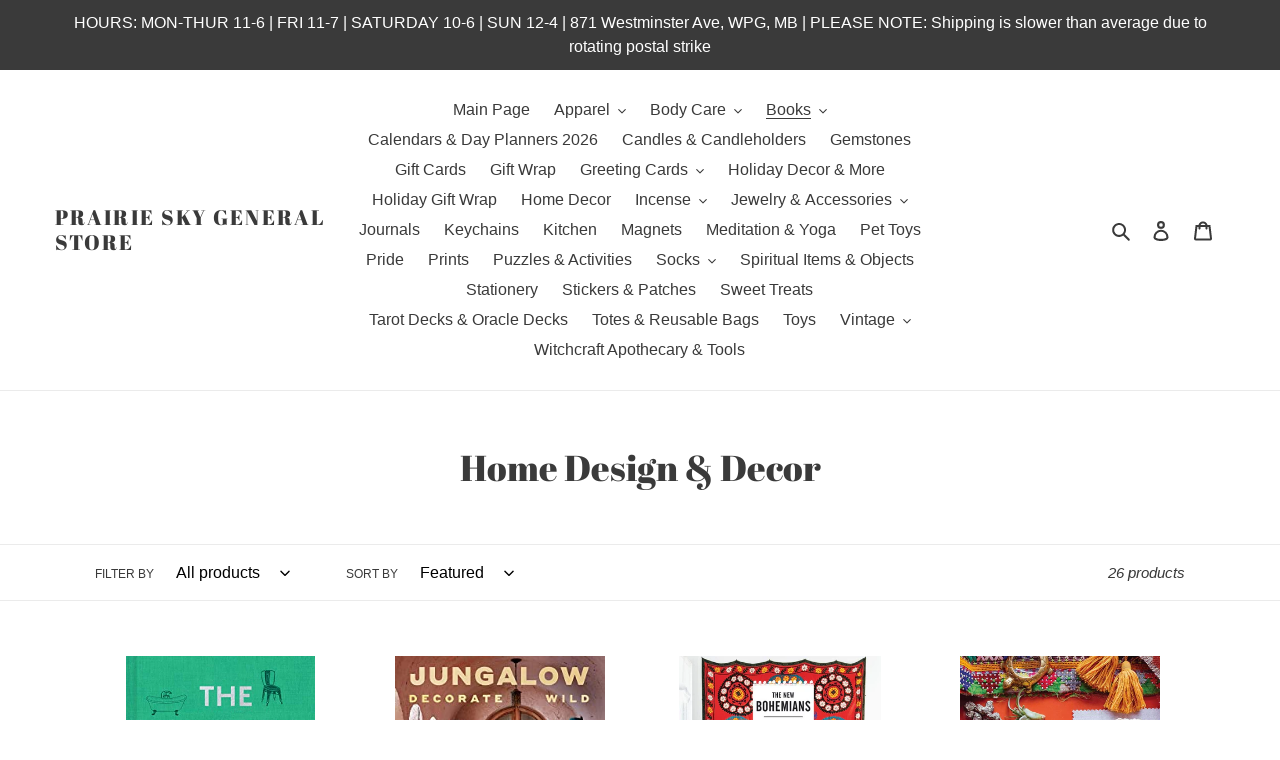

--- FILE ---
content_type: text/html; charset=utf-8
request_url: https://prairieskygeneralstore.com/collections/home-garden
body_size: 27656
content:
<!doctype html>
<html class="no-js" lang="en">
<head>
  <meta charset="utf-8">
  <meta http-equiv="X-UA-Compatible" content="IE=edge,chrome=1">
  <meta name="viewport" content="width=device-width,initial-scale=1">
  <meta name="theme-color" content="#3a3a3a">
  <link rel="canonical" href="https://prairieskygeneralstore.com/collections/home-garden"><title>Home Design &amp; Decor
&ndash; Prairie Sky General Store</title><!-- /snippets/social-meta-tags.liquid -->




<meta property="og:site_name" content="Prairie Sky General Store">
<meta property="og:url" content="https://prairieskygeneralstore.com/collections/home-garden">
<meta property="og:title" content="Home Design & Decor">
<meta property="og:type" content="product.group">
<meta property="og:description" content="Prairie Sky General Store">

<meta property="og:image" content="http://prairieskygeneralstore.com/cdn/shop/files/D7E98E90-6301-41A2-BF83-47942B89254C_1200x1200.JPG?v=1615927437">
<meta property="og:image:secure_url" content="https://prairieskygeneralstore.com/cdn/shop/files/D7E98E90-6301-41A2-BF83-47942B89254C_1200x1200.JPG?v=1615927437">


<meta name="twitter:card" content="summary_large_image">
<meta name="twitter:title" content="Home Design & Decor">
<meta name="twitter:description" content="Prairie Sky General Store">


  <link href="//prairieskygeneralstore.com/cdn/shop/t/1/assets/theme.scss.css?v=33855255671005515481764617153" rel="stylesheet" type="text/css" media="all" />

  <script>
    var theme = {
      breakpoints: {
        medium: 750,
        large: 990,
        widescreen: 1400
      },
      strings: {
        addToCart: "Add to cart",
        soldOut: "Sold out",
        unavailable: "Unavailable",
        regularPrice: "Regular price",
        salePrice: "Sale price",
        sale: "Sale",
        fromLowestPrice: "from [price]",
        vendor: "Vendor",
        showMore: "Show More",
        showLess: "Show Less",
        searchFor: "Search for",
        addressError: "Error looking up that address",
        addressNoResults: "No results for that address",
        addressQueryLimit: "You have exceeded the Google API usage limit. Consider upgrading to a \u003ca href=\"https:\/\/developers.google.com\/maps\/premium\/usage-limits\"\u003ePremium Plan\u003c\/a\u003e.",
        authError: "There was a problem authenticating your Google Maps account.",
        newWindow: "Opens in a new window.",
        external: "Opens external website.",
        newWindowExternal: "Opens external website in a new window.",
        removeLabel: "Remove [product]",
        update: "Update",
        quantity: "Quantity",
        discountedTotal: "Discounted total",
        regularTotal: "Regular total",
        priceColumn: "See Price column for discount details.",
        quantityMinimumMessage: "Quantity must be 1 or more",
        cartError: "There was an error while updating your cart. Please try again.",
        removedItemMessage: "Removed \u003cspan class=\"cart__removed-product-details\"\u003e([quantity]) [link]\u003c\/span\u003e from your cart.",
        unitPrice: "Unit price",
        unitPriceSeparator: "per",
        oneCartCount: "1 item",
        otherCartCount: "[count] items",
        quantityLabel: "Quantity: [count]",
        products: "Products",
        loading: "Loading",
        number_of_results: "[result_number] of [results_count]",
        number_of_results_found: "[results_count] results found",
        one_result_found: "1 result found"
      },
      moneyFormat: "${{amount}}",
      moneyFormatWithCurrency: "${{amount}} CAD",
      settings: {
        predictiveSearchEnabled: true,
        predictiveSearchShowPrice: false,
        predictiveSearchShowVendor: false
      }
    }

    document.documentElement.className = document.documentElement.className.replace('no-js', 'js');
  </script><script src="//prairieskygeneralstore.com/cdn/shop/t/1/assets/lazysizes.js?v=94224023136283657951584631713" async="async"></script>
  <script src="//prairieskygeneralstore.com/cdn/shop/t/1/assets/vendor.js?v=85833464202832145531584631715" defer="defer"></script>
  <script src="//prairieskygeneralstore.com/cdn/shop/t/1/assets/theme.js?v=119588253000287256331584631714" defer="defer"></script>

  <script>window.performance && window.performance.mark && window.performance.mark('shopify.content_for_header.start');</script><meta id="shopify-digital-wallet" name="shopify-digital-wallet" content="/35763879980/digital_wallets/dialog">
<meta name="shopify-checkout-api-token" content="7d6816b44394491a98fa596d3c83ba97">
<meta id="in-context-paypal-metadata" data-shop-id="35763879980" data-venmo-supported="false" data-environment="production" data-locale="en_US" data-paypal-v4="true" data-currency="CAD">
<link rel="alternate" type="application/atom+xml" title="Feed" href="/collections/home-garden.atom" />
<link rel="next" href="/collections/home-garden?page=2">
<link rel="alternate" type="application/json+oembed" href="https://prairieskygeneralstore.com/collections/home-garden.oembed">
<script async="async" src="/checkouts/internal/preloads.js?locale=en-CA"></script>
<link rel="preconnect" href="https://shop.app" crossorigin="anonymous">
<script async="async" src="https://shop.app/checkouts/internal/preloads.js?locale=en-CA&shop_id=35763879980" crossorigin="anonymous"></script>
<script id="apple-pay-shop-capabilities" type="application/json">{"shopId":35763879980,"countryCode":"CA","currencyCode":"CAD","merchantCapabilities":["supports3DS"],"merchantId":"gid:\/\/shopify\/Shop\/35763879980","merchantName":"Prairie Sky General Store","requiredBillingContactFields":["postalAddress","email"],"requiredShippingContactFields":["postalAddress","email"],"shippingType":"shipping","supportedNetworks":["visa","masterCard","interac"],"total":{"type":"pending","label":"Prairie Sky General Store","amount":"1.00"},"shopifyPaymentsEnabled":true,"supportsSubscriptions":true}</script>
<script id="shopify-features" type="application/json">{"accessToken":"7d6816b44394491a98fa596d3c83ba97","betas":["rich-media-storefront-analytics"],"domain":"prairieskygeneralstore.com","predictiveSearch":true,"shopId":35763879980,"locale":"en"}</script>
<script>var Shopify = Shopify || {};
Shopify.shop = "prairie-sky-books-general-store.myshopify.com";
Shopify.locale = "en";
Shopify.currency = {"active":"CAD","rate":"1.0"};
Shopify.country = "CA";
Shopify.theme = {"name":"Debut","id":92423618604,"schema_name":"Debut","schema_version":"16.5.0","theme_store_id":796,"role":"main"};
Shopify.theme.handle = "null";
Shopify.theme.style = {"id":null,"handle":null};
Shopify.cdnHost = "prairieskygeneralstore.com/cdn";
Shopify.routes = Shopify.routes || {};
Shopify.routes.root = "/";</script>
<script type="module">!function(o){(o.Shopify=o.Shopify||{}).modules=!0}(window);</script>
<script>!function(o){function n(){var o=[];function n(){o.push(Array.prototype.slice.apply(arguments))}return n.q=o,n}var t=o.Shopify=o.Shopify||{};t.loadFeatures=n(),t.autoloadFeatures=n()}(window);</script>
<script>
  window.ShopifyPay = window.ShopifyPay || {};
  window.ShopifyPay.apiHost = "shop.app\/pay";
  window.ShopifyPay.redirectState = null;
</script>
<script id="shop-js-analytics" type="application/json">{"pageType":"collection"}</script>
<script defer="defer" async type="module" src="//prairieskygeneralstore.com/cdn/shopifycloud/shop-js/modules/v2/client.init-shop-cart-sync_D0dqhulL.en.esm.js"></script>
<script defer="defer" async type="module" src="//prairieskygeneralstore.com/cdn/shopifycloud/shop-js/modules/v2/chunk.common_CpVO7qML.esm.js"></script>
<script type="module">
  await import("//prairieskygeneralstore.com/cdn/shopifycloud/shop-js/modules/v2/client.init-shop-cart-sync_D0dqhulL.en.esm.js");
await import("//prairieskygeneralstore.com/cdn/shopifycloud/shop-js/modules/v2/chunk.common_CpVO7qML.esm.js");

  window.Shopify.SignInWithShop?.initShopCartSync?.({"fedCMEnabled":true,"windoidEnabled":true});

</script>
<script>
  window.Shopify = window.Shopify || {};
  if (!window.Shopify.featureAssets) window.Shopify.featureAssets = {};
  window.Shopify.featureAssets['shop-js'] = {"shop-cart-sync":["modules/v2/client.shop-cart-sync_D9bwt38V.en.esm.js","modules/v2/chunk.common_CpVO7qML.esm.js"],"init-fed-cm":["modules/v2/client.init-fed-cm_BJ8NPuHe.en.esm.js","modules/v2/chunk.common_CpVO7qML.esm.js"],"init-shop-email-lookup-coordinator":["modules/v2/client.init-shop-email-lookup-coordinator_pVrP2-kG.en.esm.js","modules/v2/chunk.common_CpVO7qML.esm.js"],"shop-cash-offers":["modules/v2/client.shop-cash-offers_CNh7FWN-.en.esm.js","modules/v2/chunk.common_CpVO7qML.esm.js","modules/v2/chunk.modal_DKF6x0Jh.esm.js"],"init-shop-cart-sync":["modules/v2/client.init-shop-cart-sync_D0dqhulL.en.esm.js","modules/v2/chunk.common_CpVO7qML.esm.js"],"init-windoid":["modules/v2/client.init-windoid_DaoAelzT.en.esm.js","modules/v2/chunk.common_CpVO7qML.esm.js"],"shop-toast-manager":["modules/v2/client.shop-toast-manager_1DND8Tac.en.esm.js","modules/v2/chunk.common_CpVO7qML.esm.js"],"pay-button":["modules/v2/client.pay-button_CFeQi1r6.en.esm.js","modules/v2/chunk.common_CpVO7qML.esm.js"],"shop-button":["modules/v2/client.shop-button_Ca94MDdQ.en.esm.js","modules/v2/chunk.common_CpVO7qML.esm.js"],"shop-login-button":["modules/v2/client.shop-login-button_DPYNfp1Z.en.esm.js","modules/v2/chunk.common_CpVO7qML.esm.js","modules/v2/chunk.modal_DKF6x0Jh.esm.js"],"avatar":["modules/v2/client.avatar_BTnouDA3.en.esm.js"],"shop-follow-button":["modules/v2/client.shop-follow-button_BMKh4nJE.en.esm.js","modules/v2/chunk.common_CpVO7qML.esm.js","modules/v2/chunk.modal_DKF6x0Jh.esm.js"],"init-customer-accounts-sign-up":["modules/v2/client.init-customer-accounts-sign-up_CJXi5kRN.en.esm.js","modules/v2/client.shop-login-button_DPYNfp1Z.en.esm.js","modules/v2/chunk.common_CpVO7qML.esm.js","modules/v2/chunk.modal_DKF6x0Jh.esm.js"],"init-shop-for-new-customer-accounts":["modules/v2/client.init-shop-for-new-customer-accounts_BoBxkgWu.en.esm.js","modules/v2/client.shop-login-button_DPYNfp1Z.en.esm.js","modules/v2/chunk.common_CpVO7qML.esm.js","modules/v2/chunk.modal_DKF6x0Jh.esm.js"],"init-customer-accounts":["modules/v2/client.init-customer-accounts_DCuDTzpR.en.esm.js","modules/v2/client.shop-login-button_DPYNfp1Z.en.esm.js","modules/v2/chunk.common_CpVO7qML.esm.js","modules/v2/chunk.modal_DKF6x0Jh.esm.js"],"checkout-modal":["modules/v2/client.checkout-modal_U_3e4VxF.en.esm.js","modules/v2/chunk.common_CpVO7qML.esm.js","modules/v2/chunk.modal_DKF6x0Jh.esm.js"],"lead-capture":["modules/v2/client.lead-capture_DEgn0Z8u.en.esm.js","modules/v2/chunk.common_CpVO7qML.esm.js","modules/v2/chunk.modal_DKF6x0Jh.esm.js"],"shop-login":["modules/v2/client.shop-login_CoM5QKZ_.en.esm.js","modules/v2/chunk.common_CpVO7qML.esm.js","modules/v2/chunk.modal_DKF6x0Jh.esm.js"],"payment-terms":["modules/v2/client.payment-terms_BmrqWn8r.en.esm.js","modules/v2/chunk.common_CpVO7qML.esm.js","modules/v2/chunk.modal_DKF6x0Jh.esm.js"]};
</script>
<script id="__st">var __st={"a":35763879980,"offset":-21600,"reqid":"66c14242-bb91-404a-8849-faabcf66ec41-1765117314","pageurl":"prairieskygeneralstore.com\/collections\/home-garden","u":"a715acfd863c","p":"collection","rtyp":"collection","rid":186770587692};</script>
<script>window.ShopifyPaypalV4VisibilityTracking = true;</script>
<script id="captcha-bootstrap">!function(){'use strict';const t='contact',e='account',n='new_comment',o=[[t,t],['blogs',n],['comments',n],[t,'customer']],c=[[e,'customer_login'],[e,'guest_login'],[e,'recover_customer_password'],[e,'create_customer']],r=t=>t.map((([t,e])=>`form[action*='/${t}']:not([data-nocaptcha='true']) input[name='form_type'][value='${e}']`)).join(','),a=t=>()=>t?[...document.querySelectorAll(t)].map((t=>t.form)):[];function s(){const t=[...o],e=r(t);return a(e)}const i='password',u='form_key',d=['recaptcha-v3-token','g-recaptcha-response','h-captcha-response',i],f=()=>{try{return window.sessionStorage}catch{return}},m='__shopify_v',_=t=>t.elements[u];function p(t,e,n=!1){try{const o=window.sessionStorage,c=JSON.parse(o.getItem(e)),{data:r}=function(t){const{data:e,action:n}=t;return t[m]||n?{data:e,action:n}:{data:t,action:n}}(c);for(const[e,n]of Object.entries(r))t.elements[e]&&(t.elements[e].value=n);n&&o.removeItem(e)}catch(o){console.error('form repopulation failed',{error:o})}}const l='form_type',E='cptcha';function T(t){t.dataset[E]=!0}const w=window,h=w.document,L='Shopify',v='ce_forms',y='captcha';let A=!1;((t,e)=>{const n=(g='f06e6c50-85a8-45c8-87d0-21a2b65856fe',I='https://cdn.shopify.com/shopifycloud/storefront-forms-hcaptcha/ce_storefront_forms_captcha_hcaptcha.v1.5.2.iife.js',D={infoText:'Protected by hCaptcha',privacyText:'Privacy',termsText:'Terms'},(t,e,n)=>{const o=w[L][v],c=o.bindForm;if(c)return c(t,g,e,D).then(n);var r;o.q.push([[t,g,e,D],n]),r=I,A||(h.body.append(Object.assign(h.createElement('script'),{id:'captcha-provider',async:!0,src:r})),A=!0)});var g,I,D;w[L]=w[L]||{},w[L][v]=w[L][v]||{},w[L][v].q=[],w[L][y]=w[L][y]||{},w[L][y].protect=function(t,e){n(t,void 0,e),T(t)},Object.freeze(w[L][y]),function(t,e,n,w,h,L){const[v,y,A,g]=function(t,e,n){const i=e?o:[],u=t?c:[],d=[...i,...u],f=r(d),m=r(i),_=r(d.filter((([t,e])=>n.includes(e))));return[a(f),a(m),a(_),s()]}(w,h,L),I=t=>{const e=t.target;return e instanceof HTMLFormElement?e:e&&e.form},D=t=>v().includes(t);t.addEventListener('submit',(t=>{const e=I(t);if(!e)return;const n=D(e)&&!e.dataset.hcaptchaBound&&!e.dataset.recaptchaBound,o=_(e),c=g().includes(e)&&(!o||!o.value);(n||c)&&t.preventDefault(),c&&!n&&(function(t){try{if(!f())return;!function(t){const e=f();if(!e)return;const n=_(t);if(!n)return;const o=n.value;o&&e.removeItem(o)}(t);const e=Array.from(Array(32),(()=>Math.random().toString(36)[2])).join('');!function(t,e){_(t)||t.append(Object.assign(document.createElement('input'),{type:'hidden',name:u})),t.elements[u].value=e}(t,e),function(t,e){const n=f();if(!n)return;const o=[...t.querySelectorAll(`input[type='${i}']`)].map((({name:t})=>t)),c=[...d,...o],r={};for(const[a,s]of new FormData(t).entries())c.includes(a)||(r[a]=s);n.setItem(e,JSON.stringify({[m]:1,action:t.action,data:r}))}(t,e)}catch(e){console.error('failed to persist form',e)}}(e),e.submit())}));const S=(t,e)=>{t&&!t.dataset[E]&&(n(t,e.some((e=>e===t))),T(t))};for(const o of['focusin','change'])t.addEventListener(o,(t=>{const e=I(t);D(e)&&S(e,y())}));const B=e.get('form_key'),M=e.get(l),P=B&&M;t.addEventListener('DOMContentLoaded',(()=>{const t=y();if(P)for(const e of t)e.elements[l].value===M&&p(e,B);[...new Set([...A(),...v().filter((t=>'true'===t.dataset.shopifyCaptcha))])].forEach((e=>S(e,t)))}))}(h,new URLSearchParams(w.location.search),n,t,e,['guest_login'])})(!0,!0)}();</script>
<script integrity="sha256-52AcMU7V7pcBOXWImdc/TAGTFKeNjmkeM1Pvks/DTgc=" data-source-attribution="shopify.loadfeatures" defer="defer" src="//prairieskygeneralstore.com/cdn/shopifycloud/storefront/assets/storefront/load_feature-81c60534.js" crossorigin="anonymous"></script>
<script crossorigin="anonymous" defer="defer" src="//prairieskygeneralstore.com/cdn/shopifycloud/storefront/assets/shopify_pay/storefront-65b4c6d7.js?v=20250812"></script>
<script data-source-attribution="shopify.dynamic_checkout.dynamic.init">var Shopify=Shopify||{};Shopify.PaymentButton=Shopify.PaymentButton||{isStorefrontPortableWallets:!0,init:function(){window.Shopify.PaymentButton.init=function(){};var t=document.createElement("script");t.src="https://prairieskygeneralstore.com/cdn/shopifycloud/portable-wallets/latest/portable-wallets.en.js",t.type="module",document.head.appendChild(t)}};
</script>
<script data-source-attribution="shopify.dynamic_checkout.buyer_consent">
  function portableWalletsHideBuyerConsent(e){var t=document.getElementById("shopify-buyer-consent"),n=document.getElementById("shopify-subscription-policy-button");t&&n&&(t.classList.add("hidden"),t.setAttribute("aria-hidden","true"),n.removeEventListener("click",e))}function portableWalletsShowBuyerConsent(e){var t=document.getElementById("shopify-buyer-consent"),n=document.getElementById("shopify-subscription-policy-button");t&&n&&(t.classList.remove("hidden"),t.removeAttribute("aria-hidden"),n.addEventListener("click",e))}window.Shopify?.PaymentButton&&(window.Shopify.PaymentButton.hideBuyerConsent=portableWalletsHideBuyerConsent,window.Shopify.PaymentButton.showBuyerConsent=portableWalletsShowBuyerConsent);
</script>
<script data-source-attribution="shopify.dynamic_checkout.cart.bootstrap">document.addEventListener("DOMContentLoaded",(function(){function t(){return document.querySelector("shopify-accelerated-checkout-cart, shopify-accelerated-checkout")}if(t())Shopify.PaymentButton.init();else{new MutationObserver((function(e,n){t()&&(Shopify.PaymentButton.init(),n.disconnect())})).observe(document.body,{childList:!0,subtree:!0})}}));
</script>
<link id="shopify-accelerated-checkout-styles" rel="stylesheet" media="screen" href="https://prairieskygeneralstore.com/cdn/shopifycloud/portable-wallets/latest/accelerated-checkout-backwards-compat.css" crossorigin="anonymous">
<style id="shopify-accelerated-checkout-cart">
        #shopify-buyer-consent {
  margin-top: 1em;
  display: inline-block;
  width: 100%;
}

#shopify-buyer-consent.hidden {
  display: none;
}

#shopify-subscription-policy-button {
  background: none;
  border: none;
  padding: 0;
  text-decoration: underline;
  font-size: inherit;
  cursor: pointer;
}

#shopify-subscription-policy-button::before {
  box-shadow: none;
}

      </style>

<script>window.performance && window.performance.mark && window.performance.mark('shopify.content_for_header.end');</script>
<link href="https://monorail-edge.shopifysvc.com" rel="dns-prefetch">
<script>(function(){if ("sendBeacon" in navigator && "performance" in window) {try {var session_token_from_headers = performance.getEntriesByType('navigation')[0].serverTiming.find(x => x.name == '_s').description;} catch {var session_token_from_headers = undefined;}var session_cookie_matches = document.cookie.match(/_shopify_s=([^;]*)/);var session_token_from_cookie = session_cookie_matches && session_cookie_matches.length === 2 ? session_cookie_matches[1] : "";var session_token = session_token_from_headers || session_token_from_cookie || "";function handle_abandonment_event(e) {var entries = performance.getEntries().filter(function(entry) {return /monorail-edge.shopifysvc.com/.test(entry.name);});if (!window.abandonment_tracked && entries.length === 0) {window.abandonment_tracked = true;var currentMs = Date.now();var navigation_start = performance.timing.navigationStart;var payload = {shop_id: 35763879980,url: window.location.href,navigation_start,duration: currentMs - navigation_start,session_token,page_type: "collection"};window.navigator.sendBeacon("https://monorail-edge.shopifysvc.com/v1/produce", JSON.stringify({schema_id: "online_store_buyer_site_abandonment/1.1",payload: payload,metadata: {event_created_at_ms: currentMs,event_sent_at_ms: currentMs}}));}}window.addEventListener('pagehide', handle_abandonment_event);}}());</script>
<script id="web-pixels-manager-setup">(function e(e,d,r,n,o){if(void 0===o&&(o={}),!Boolean(null===(a=null===(i=window.Shopify)||void 0===i?void 0:i.analytics)||void 0===a?void 0:a.replayQueue)){var i,a;window.Shopify=window.Shopify||{};var t=window.Shopify;t.analytics=t.analytics||{};var s=t.analytics;s.replayQueue=[],s.publish=function(e,d,r){return s.replayQueue.push([e,d,r]),!0};try{self.performance.mark("wpm:start")}catch(e){}var l=function(){var e={modern:/Edge?\/(1{2}[4-9]|1[2-9]\d|[2-9]\d{2}|\d{4,})\.\d+(\.\d+|)|Firefox\/(1{2}[4-9]|1[2-9]\d|[2-9]\d{2}|\d{4,})\.\d+(\.\d+|)|Chrom(ium|e)\/(9{2}|\d{3,})\.\d+(\.\d+|)|(Maci|X1{2}).+ Version\/(15\.\d+|(1[6-9]|[2-9]\d|\d{3,})\.\d+)([,.]\d+|)( \(\w+\)|)( Mobile\/\w+|) Safari\/|Chrome.+OPR\/(9{2}|\d{3,})\.\d+\.\d+|(CPU[ +]OS|iPhone[ +]OS|CPU[ +]iPhone|CPU IPhone OS|CPU iPad OS)[ +]+(15[._]\d+|(1[6-9]|[2-9]\d|\d{3,})[._]\d+)([._]\d+|)|Android:?[ /-](13[3-9]|1[4-9]\d|[2-9]\d{2}|\d{4,})(\.\d+|)(\.\d+|)|Android.+Firefox\/(13[5-9]|1[4-9]\d|[2-9]\d{2}|\d{4,})\.\d+(\.\d+|)|Android.+Chrom(ium|e)\/(13[3-9]|1[4-9]\d|[2-9]\d{2}|\d{4,})\.\d+(\.\d+|)|SamsungBrowser\/([2-9]\d|\d{3,})\.\d+/,legacy:/Edge?\/(1[6-9]|[2-9]\d|\d{3,})\.\d+(\.\d+|)|Firefox\/(5[4-9]|[6-9]\d|\d{3,})\.\d+(\.\d+|)|Chrom(ium|e)\/(5[1-9]|[6-9]\d|\d{3,})\.\d+(\.\d+|)([\d.]+$|.*Safari\/(?![\d.]+ Edge\/[\d.]+$))|(Maci|X1{2}).+ Version\/(10\.\d+|(1[1-9]|[2-9]\d|\d{3,})\.\d+)([,.]\d+|)( \(\w+\)|)( Mobile\/\w+|) Safari\/|Chrome.+OPR\/(3[89]|[4-9]\d|\d{3,})\.\d+\.\d+|(CPU[ +]OS|iPhone[ +]OS|CPU[ +]iPhone|CPU IPhone OS|CPU iPad OS)[ +]+(10[._]\d+|(1[1-9]|[2-9]\d|\d{3,})[._]\d+)([._]\d+|)|Android:?[ /-](13[3-9]|1[4-9]\d|[2-9]\d{2}|\d{4,})(\.\d+|)(\.\d+|)|Mobile Safari.+OPR\/([89]\d|\d{3,})\.\d+\.\d+|Android.+Firefox\/(13[5-9]|1[4-9]\d|[2-9]\d{2}|\d{4,})\.\d+(\.\d+|)|Android.+Chrom(ium|e)\/(13[3-9]|1[4-9]\d|[2-9]\d{2}|\d{4,})\.\d+(\.\d+|)|Android.+(UC? ?Browser|UCWEB|U3)[ /]?(15\.([5-9]|\d{2,})|(1[6-9]|[2-9]\d|\d{3,})\.\d+)\.\d+|SamsungBrowser\/(5\.\d+|([6-9]|\d{2,})\.\d+)|Android.+MQ{2}Browser\/(14(\.(9|\d{2,})|)|(1[5-9]|[2-9]\d|\d{3,})(\.\d+|))(\.\d+|)|K[Aa][Ii]OS\/(3\.\d+|([4-9]|\d{2,})\.\d+)(\.\d+|)/},d=e.modern,r=e.legacy,n=navigator.userAgent;return n.match(d)?"modern":n.match(r)?"legacy":"unknown"}(),u="modern"===l?"modern":"legacy",c=(null!=n?n:{modern:"",legacy:""})[u],f=function(e){return[e.baseUrl,"/wpm","/b",e.hashVersion,"modern"===e.buildTarget?"m":"l",".js"].join("")}({baseUrl:d,hashVersion:r,buildTarget:u}),m=function(e){var d=e.version,r=e.bundleTarget,n=e.surface,o=e.pageUrl,i=e.monorailEndpoint;return{emit:function(e){var a=e.status,t=e.errorMsg,s=(new Date).getTime(),l=JSON.stringify({metadata:{event_sent_at_ms:s},events:[{schema_id:"web_pixels_manager_load/3.1",payload:{version:d,bundle_target:r,page_url:o,status:a,surface:n,error_msg:t},metadata:{event_created_at_ms:s}}]});if(!i)return console&&console.warn&&console.warn("[Web Pixels Manager] No Monorail endpoint provided, skipping logging."),!1;try{return self.navigator.sendBeacon.bind(self.navigator)(i,l)}catch(e){}var u=new XMLHttpRequest;try{return u.open("POST",i,!0),u.setRequestHeader("Content-Type","text/plain"),u.send(l),!0}catch(e){return console&&console.warn&&console.warn("[Web Pixels Manager] Got an unhandled error while logging to Monorail."),!1}}}}({version:r,bundleTarget:l,surface:e.surface,pageUrl:self.location.href,monorailEndpoint:e.monorailEndpoint});try{o.browserTarget=l,function(e){var d=e.src,r=e.async,n=void 0===r||r,o=e.onload,i=e.onerror,a=e.sri,t=e.scriptDataAttributes,s=void 0===t?{}:t,l=document.createElement("script"),u=document.querySelector("head"),c=document.querySelector("body");if(l.async=n,l.src=d,a&&(l.integrity=a,l.crossOrigin="anonymous"),s)for(var f in s)if(Object.prototype.hasOwnProperty.call(s,f))try{l.dataset[f]=s[f]}catch(e){}if(o&&l.addEventListener("load",o),i&&l.addEventListener("error",i),u)u.appendChild(l);else{if(!c)throw new Error("Did not find a head or body element to append the script");c.appendChild(l)}}({src:f,async:!0,onload:function(){if(!function(){var e,d;return Boolean(null===(d=null===(e=window.Shopify)||void 0===e?void 0:e.analytics)||void 0===d?void 0:d.initialized)}()){var d=window.webPixelsManager.init(e)||void 0;if(d){var r=window.Shopify.analytics;r.replayQueue.forEach((function(e){var r=e[0],n=e[1],o=e[2];d.publishCustomEvent(r,n,o)})),r.replayQueue=[],r.publish=d.publishCustomEvent,r.visitor=d.visitor,r.initialized=!0}}},onerror:function(){return m.emit({status:"failed",errorMsg:"".concat(f," has failed to load")})},sri:function(e){var d=/^sha384-[A-Za-z0-9+/=]+$/;return"string"==typeof e&&d.test(e)}(c)?c:"",scriptDataAttributes:o}),m.emit({status:"loading"})}catch(e){m.emit({status:"failed",errorMsg:(null==e?void 0:e.message)||"Unknown error"})}}})({shopId: 35763879980,storefrontBaseUrl: "https://prairieskygeneralstore.com",extensionsBaseUrl: "https://extensions.shopifycdn.com/cdn/shopifycloud/web-pixels-manager",monorailEndpoint: "https://monorail-edge.shopifysvc.com/unstable/produce_batch",surface: "storefront-renderer",enabledBetaFlags: ["2dca8a86"],webPixelsConfigList: [{"id":"shopify-app-pixel","configuration":"{}","eventPayloadVersion":"v1","runtimeContext":"STRICT","scriptVersion":"0450","apiClientId":"shopify-pixel","type":"APP","privacyPurposes":["ANALYTICS","MARKETING"]},{"id":"shopify-custom-pixel","eventPayloadVersion":"v1","runtimeContext":"LAX","scriptVersion":"0450","apiClientId":"shopify-pixel","type":"CUSTOM","privacyPurposes":["ANALYTICS","MARKETING"]}],isMerchantRequest: false,initData: {"shop":{"name":"Prairie Sky General Store","paymentSettings":{"currencyCode":"CAD"},"myshopifyDomain":"prairie-sky-books-general-store.myshopify.com","countryCode":"CA","storefrontUrl":"https:\/\/prairieskygeneralstore.com"},"customer":null,"cart":null,"checkout":null,"productVariants":[],"purchasingCompany":null},},"https://prairieskygeneralstore.com/cdn","ae1676cfwd2530674p4253c800m34e853cb",{"modern":"","legacy":""},{"shopId":"35763879980","storefrontBaseUrl":"https:\/\/prairieskygeneralstore.com","extensionBaseUrl":"https:\/\/extensions.shopifycdn.com\/cdn\/shopifycloud\/web-pixels-manager","surface":"storefront-renderer","enabledBetaFlags":"[\"2dca8a86\"]","isMerchantRequest":"false","hashVersion":"ae1676cfwd2530674p4253c800m34e853cb","publish":"custom","events":"[[\"page_viewed\",{}],[\"collection_viewed\",{\"collection\":{\"id\":\"186770587692\",\"title\":\"Home Design \u0026 Decor\",\"productVariants\":[{\"price\":{\"amount\":18.0,\"currencyCode\":\"CAD\"},\"product\":{\"title\":\"The Elements of a Home: Curious Histories behind Everyday Household Objects, from Pillows to Forks [Amy Azzarito]\",\"vendor\":\"Prairie Sky General Store\",\"id\":\"7557657133290\",\"untranslatedTitle\":\"The Elements of a Home: Curious Histories behind Everyday Household Objects, from Pillows to Forks [Amy Azzarito]\",\"url\":\"\/products\/the-elements-of-a-home-curious-histories-behind-everyday-household-objects-from-pillows-to-forks-amy-azzarito\",\"type\":\"\"},\"id\":\"42385525211370\",\"image\":{\"src\":\"\/\/prairieskygeneralstore.com\/cdn\/shop\/products\/B084H29C9Q.01._SCLZZZZZZZ_SX500.jpg?v=1642541666\"},\"sku\":\"Raincoast\",\"title\":\"Default Title\",\"untranslatedTitle\":\"Default Title\"},{\"price\":{\"amount\":50.0,\"currencyCode\":\"CAD\"},\"product\":{\"title\":\"Jungalow: Decorate Wild [Justina Blakeney]\",\"vendor\":\"Prairie Sky General Store\",\"id\":\"6636767346847\",\"untranslatedTitle\":\"Jungalow: Decorate Wild [Justina Blakeney]\",\"url\":\"\/products\/jungalow-decorate-wild-justina-blakeney\",\"type\":\"\"},\"id\":\"39579450409119\",\"image\":{\"src\":\"\/\/prairieskygeneralstore.com\/cdn\/shop\/products\/91gke8KPKML._AC_UL320.jpg?v=1617132455\"},\"sku\":\"\",\"title\":\"Default Title\",\"untranslatedTitle\":\"Default Title\"},{\"price\":{\"amount\":44.0,\"currencyCode\":\"CAD\"},\"product\":{\"title\":\"The New Bohemians: Cool And Collected Homes [Justina Blakeney]\",\"vendor\":\"Prairie Sky General Store\",\"id\":\"6064370614431\",\"untranslatedTitle\":\"The New Bohemians: Cool And Collected Homes [Justina Blakeney]\",\"url\":\"\/products\/the-new-bohemians-cool-and-collected-homes-justina-blakeney\",\"type\":\"\"},\"id\":\"37483345871007\",\"image\":{\"src\":\"\/\/prairieskygeneralstore.com\/cdn\/shop\/products\/71RsNqIwm8L.jpg?v=1609978538\"},\"sku\":\"Ingram\",\"title\":\"Default Title\",\"untranslatedTitle\":\"Default Title\"},{\"price\":{\"amount\":37.95,\"currencyCode\":\"CAD\"},\"product\":{\"title\":\"New Bohemians Handbook [Justina Blakeney]\",\"vendor\":\"Prairie Sky General Store\",\"id\":\"5241722011807\",\"untranslatedTitle\":\"New Bohemians Handbook [Justina Blakeney]\",\"url\":\"\/products\/new-bohemians-handbook-justina-blakeney\",\"type\":\"\"},\"id\":\"34428866265247\",\"image\":{\"src\":\"\/\/prairieskygeneralstore.com\/cdn\/shop\/products\/719fh8CZKkL.jpg?v=1590180805\"},\"sku\":\"Ingram\",\"title\":\"Default Title\",\"untranslatedTitle\":\"Default Title\"},{\"price\":{\"amount\":34.99,\"currencyCode\":\"CAD\"},\"product\":{\"title\":\"Remodelista: The Organized Home: Simple, Stylish Storage Ideas for All Over the House [Julie Carlson \u0026 Margot Guralnick]\",\"vendor\":\"Prairie Sky General Store\",\"id\":\"6097384833183\",\"untranslatedTitle\":\"Remodelista: The Organized Home: Simple, Stylish Storage Ideas for All Over the House [Julie Carlson \u0026 Margot Guralnick]\",\"url\":\"\/products\/remodelista-the-organized-home-simple-stylish-storage-ideas-for-all-over-the-house-julie-carlson-margot-guralnick\",\"type\":\"\"},\"id\":\"37591327703199\",\"image\":{\"src\":\"\/\/prairieskygeneralstore.com\/cdn\/shop\/products\/810Uke2faDL._AC_UY218.jpg?v=1610817618\"},\"sku\":\"\",\"title\":\"Default Title\",\"untranslatedTitle\":\"Default Title\"},{\"price\":{\"amount\":23.99,\"currencyCode\":\"CAD\"},\"product\":{\"title\":\"Goblin Mode: How To Get Cozy, Embrace Imperfection, and Thrive In The Muck [McKayla Coyle]\",\"vendor\":\"Prairie Sky General Store\",\"id\":\"8188797059306\",\"untranslatedTitle\":\"Goblin Mode: How To Get Cozy, Embrace Imperfection, and Thrive In The Muck [McKayla Coyle]\",\"url\":\"\/products\/goblin-mode-how-to-get-cozy-embrace-imperfection-and-thrive-in-the-muck\",\"type\":\"\"},\"id\":\"44204967395562\",\"image\":{\"src\":\"\/\/prairieskygeneralstore.com\/cdn\/shop\/files\/71t9wfe-OUL._SL1500.jpg?v=1697566553\"},\"sku\":\"Random\",\"title\":\"Default Title\",\"untranslatedTitle\":\"Default Title\"},{\"price\":{\"amount\":28.95,\"currencyCode\":\"CAD\"},\"product\":{\"title\":\"DIY For Witches: Make 22 Objects For Daily Magical Practice [Marine Nina Denis \u0026 Flora Denis]\",\"vendor\":\"Prairie Sky General Store\",\"id\":\"7999366136042\",\"untranslatedTitle\":\"DIY For Witches: Make 22 Objects For Daily Magical Practice [Marine Nina Denis \u0026 Flora Denis]\",\"url\":\"\/products\/copy-of-a-lullaby-for-witches-hester-fox\",\"type\":\"\"},\"id\":\"43726813561066\",\"image\":{\"src\":\"\/\/prairieskygeneralstore.com\/cdn\/shop\/products\/91QF6fWSooL.jpg?v=1708211003\"},\"sku\":\"Ingram\",\"title\":\"Default Title\",\"untranslatedTitle\":\"Default Title\"},{\"price\":{\"amount\":41.5,\"currencyCode\":\"CAD\"},\"product\":{\"title\":\"Cultivated: The Elements of Floral Style [Christin Geall]\",\"vendor\":\"Prairie Sky General Store\",\"id\":\"6111080415391\",\"untranslatedTitle\":\"Cultivated: The Elements of Floral Style [Christin Geall]\",\"url\":\"\/products\/cultivated-the-elements-of-floral-style-christin-geall\",\"type\":\"\"},\"id\":\"37642702258335\",\"image\":{\"src\":\"\/\/prairieskygeneralstore.com\/cdn\/shop\/products\/81yaoD-77bL.jpg?v=1611258546\"},\"sku\":\"Raincoast\",\"title\":\"Default Title\",\"untranslatedTitle\":\"Default Title\"}]}}]]"});</script><script>
  window.ShopifyAnalytics = window.ShopifyAnalytics || {};
  window.ShopifyAnalytics.meta = window.ShopifyAnalytics.meta || {};
  window.ShopifyAnalytics.meta.currency = 'CAD';
  var meta = {"products":[{"id":7557657133290,"gid":"gid:\/\/shopify\/Product\/7557657133290","vendor":"Prairie Sky General Store","type":"","variants":[{"id":42385525211370,"price":1800,"name":"The Elements of a Home: Curious Histories behind Everyday Household Objects, from Pillows to Forks [Amy Azzarito]","public_title":null,"sku":"Raincoast"}],"remote":false},{"id":6636767346847,"gid":"gid:\/\/shopify\/Product\/6636767346847","vendor":"Prairie Sky General Store","type":"","variants":[{"id":39579450409119,"price":5000,"name":"Jungalow: Decorate Wild [Justina Blakeney]","public_title":null,"sku":""}],"remote":false},{"id":6064370614431,"gid":"gid:\/\/shopify\/Product\/6064370614431","vendor":"Prairie Sky General Store","type":"","variants":[{"id":37483345871007,"price":4400,"name":"The New Bohemians: Cool And Collected Homes [Justina Blakeney]","public_title":null,"sku":"Ingram"}],"remote":false},{"id":5241722011807,"gid":"gid:\/\/shopify\/Product\/5241722011807","vendor":"Prairie Sky General Store","type":"","variants":[{"id":34428866265247,"price":3795,"name":"New Bohemians Handbook [Justina Blakeney]","public_title":null,"sku":"Ingram"}],"remote":false},{"id":6097384833183,"gid":"gid:\/\/shopify\/Product\/6097384833183","vendor":"Prairie Sky General Store","type":"","variants":[{"id":37591327703199,"price":3499,"name":"Remodelista: The Organized Home: Simple, Stylish Storage Ideas for All Over the House [Julie Carlson \u0026 Margot Guralnick]","public_title":null,"sku":""}],"remote":false},{"id":8188797059306,"gid":"gid:\/\/shopify\/Product\/8188797059306","vendor":"Prairie Sky General Store","type":"","variants":[{"id":44204967395562,"price":2399,"name":"Goblin Mode: How To Get Cozy, Embrace Imperfection, and Thrive In The Muck [McKayla Coyle]","public_title":null,"sku":"Random"}],"remote":false},{"id":7999366136042,"gid":"gid:\/\/shopify\/Product\/7999366136042","vendor":"Prairie Sky General Store","type":"","variants":[{"id":43726813561066,"price":2895,"name":"DIY For Witches: Make 22 Objects For Daily Magical Practice [Marine Nina Denis \u0026 Flora Denis]","public_title":null,"sku":"Ingram"}],"remote":false},{"id":6111080415391,"gid":"gid:\/\/shopify\/Product\/6111080415391","vendor":"Prairie Sky General Store","type":"","variants":[{"id":37642702258335,"price":4150,"name":"Cultivated: The Elements of Floral Style [Christin Geall]","public_title":null,"sku":"Raincoast"}],"remote":false}],"page":{"pageType":"collection","resourceType":"collection","resourceId":186770587692}};
  for (var attr in meta) {
    window.ShopifyAnalytics.meta[attr] = meta[attr];
  }
</script>
<script class="analytics">
  (function () {
    var customDocumentWrite = function(content) {
      var jquery = null;

      if (window.jQuery) {
        jquery = window.jQuery;
      } else if (window.Checkout && window.Checkout.$) {
        jquery = window.Checkout.$;
      }

      if (jquery) {
        jquery('body').append(content);
      }
    };

    var hasLoggedConversion = function(token) {
      if (token) {
        return document.cookie.indexOf('loggedConversion=' + token) !== -1;
      }
      return false;
    }

    var setCookieIfConversion = function(token) {
      if (token) {
        var twoMonthsFromNow = new Date(Date.now());
        twoMonthsFromNow.setMonth(twoMonthsFromNow.getMonth() + 2);

        document.cookie = 'loggedConversion=' + token + '; expires=' + twoMonthsFromNow;
      }
    }

    var trekkie = window.ShopifyAnalytics.lib = window.trekkie = window.trekkie || [];
    if (trekkie.integrations) {
      return;
    }
    trekkie.methods = [
      'identify',
      'page',
      'ready',
      'track',
      'trackForm',
      'trackLink'
    ];
    trekkie.factory = function(method) {
      return function() {
        var args = Array.prototype.slice.call(arguments);
        args.unshift(method);
        trekkie.push(args);
        return trekkie;
      };
    };
    for (var i = 0; i < trekkie.methods.length; i++) {
      var key = trekkie.methods[i];
      trekkie[key] = trekkie.factory(key);
    }
    trekkie.load = function(config) {
      trekkie.config = config || {};
      trekkie.config.initialDocumentCookie = document.cookie;
      var first = document.getElementsByTagName('script')[0];
      var script = document.createElement('script');
      script.type = 'text/javascript';
      script.onerror = function(e) {
        var scriptFallback = document.createElement('script');
        scriptFallback.type = 'text/javascript';
        scriptFallback.onerror = function(error) {
                var Monorail = {
      produce: function produce(monorailDomain, schemaId, payload) {
        var currentMs = new Date().getTime();
        var event = {
          schema_id: schemaId,
          payload: payload,
          metadata: {
            event_created_at_ms: currentMs,
            event_sent_at_ms: currentMs
          }
        };
        return Monorail.sendRequest("https://" + monorailDomain + "/v1/produce", JSON.stringify(event));
      },
      sendRequest: function sendRequest(endpointUrl, payload) {
        // Try the sendBeacon API
        if (window && window.navigator && typeof window.navigator.sendBeacon === 'function' && typeof window.Blob === 'function' && !Monorail.isIos12()) {
          var blobData = new window.Blob([payload], {
            type: 'text/plain'
          });

          if (window.navigator.sendBeacon(endpointUrl, blobData)) {
            return true;
          } // sendBeacon was not successful

        } // XHR beacon

        var xhr = new XMLHttpRequest();

        try {
          xhr.open('POST', endpointUrl);
          xhr.setRequestHeader('Content-Type', 'text/plain');
          xhr.send(payload);
        } catch (e) {
          console.log(e);
        }

        return false;
      },
      isIos12: function isIos12() {
        return window.navigator.userAgent.lastIndexOf('iPhone; CPU iPhone OS 12_') !== -1 || window.navigator.userAgent.lastIndexOf('iPad; CPU OS 12_') !== -1;
      }
    };
    Monorail.produce('monorail-edge.shopifysvc.com',
      'trekkie_storefront_load_errors/1.1',
      {shop_id: 35763879980,
      theme_id: 92423618604,
      app_name: "storefront",
      context_url: window.location.href,
      source_url: "//prairieskygeneralstore.com/cdn/s/trekkie.storefront.94e7babdf2ec3663c2b14be7d5a3b25b9303ebb0.min.js"});

        };
        scriptFallback.async = true;
        scriptFallback.src = '//prairieskygeneralstore.com/cdn/s/trekkie.storefront.94e7babdf2ec3663c2b14be7d5a3b25b9303ebb0.min.js';
        first.parentNode.insertBefore(scriptFallback, first);
      };
      script.async = true;
      script.src = '//prairieskygeneralstore.com/cdn/s/trekkie.storefront.94e7babdf2ec3663c2b14be7d5a3b25b9303ebb0.min.js';
      first.parentNode.insertBefore(script, first);
    };
    trekkie.load(
      {"Trekkie":{"appName":"storefront","development":false,"defaultAttributes":{"shopId":35763879980,"isMerchantRequest":null,"themeId":92423618604,"themeCityHash":"3994519663275575151","contentLanguage":"en","currency":"CAD","eventMetadataId":"a5c0e357-2787-43f0-a377-1c44dea28b8b"},"isServerSideCookieWritingEnabled":true,"monorailRegion":"shop_domain","enabledBetaFlags":["f0df213a"]},"Session Attribution":{},"S2S":{"facebookCapiEnabled":false,"source":"trekkie-storefront-renderer","apiClientId":580111}}
    );

    var loaded = false;
    trekkie.ready(function() {
      if (loaded) return;
      loaded = true;

      window.ShopifyAnalytics.lib = window.trekkie;

      var originalDocumentWrite = document.write;
      document.write = customDocumentWrite;
      try { window.ShopifyAnalytics.merchantGoogleAnalytics.call(this); } catch(error) {};
      document.write = originalDocumentWrite;

      window.ShopifyAnalytics.lib.page(null,{"pageType":"collection","resourceType":"collection","resourceId":186770587692,"shopifyEmitted":true});

      var match = window.location.pathname.match(/checkouts\/(.+)\/(thank_you|post_purchase)/)
      var token = match? match[1]: undefined;
      if (!hasLoggedConversion(token)) {
        setCookieIfConversion(token);
        window.ShopifyAnalytics.lib.track("Viewed Product Category",{"currency":"CAD","category":"Collection: home-garden","collectionName":"home-garden","collectionId":186770587692,"nonInteraction":true},undefined,undefined,{"shopifyEmitted":true});
      }
    });


        var eventsListenerScript = document.createElement('script');
        eventsListenerScript.async = true;
        eventsListenerScript.src = "//prairieskygeneralstore.com/cdn/shopifycloud/storefront/assets/shop_events_listener-3da45d37.js";
        document.getElementsByTagName('head')[0].appendChild(eventsListenerScript);

})();</script>
<script
  defer
  src="https://prairieskygeneralstore.com/cdn/shopifycloud/perf-kit/shopify-perf-kit-2.1.2.min.js"
  data-application="storefront-renderer"
  data-shop-id="35763879980"
  data-render-region="gcp-us-east1"
  data-page-type="collection"
  data-theme-instance-id="92423618604"
  data-theme-name="Debut"
  data-theme-version="16.5.0"
  data-monorail-region="shop_domain"
  data-resource-timing-sampling-rate="10"
  data-shs="true"
  data-shs-beacon="true"
  data-shs-export-with-fetch="true"
  data-shs-logs-sample-rate="1"
></script>
</head>

<body class="template-collection">

  <a class="in-page-link visually-hidden skip-link" href="#MainContent">Skip to content</a><style data-shopify>

  .cart-popup {
    box-shadow: 1px 1px 10px 2px rgba(235, 235, 235, 0.5);
  }</style><div class="cart-popup-wrapper cart-popup-wrapper--hidden" role="dialog" aria-modal="true" aria-labelledby="CartPopupHeading" data-cart-popup-wrapper>
  <div class="cart-popup" data-cart-popup tabindex="-1">
    <div class="cart-popup__header">
      <h2 id="CartPopupHeading" class="cart-popup__heading">Just added to your cart</h2>
      <button class="cart-popup__close" aria-label="Close" data-cart-popup-close><svg aria-hidden="true" focusable="false" role="presentation" class="icon icon-close" viewBox="0 0 40 40"><path d="M23.868 20.015L39.117 4.78c1.11-1.108 1.11-2.77 0-3.877-1.109-1.108-2.773-1.108-3.882 0L19.986 16.137 4.737.904C3.628-.204 1.965-.204.856.904c-1.11 1.108-1.11 2.77 0 3.877l15.249 15.234L.855 35.248c-1.108 1.108-1.108 2.77 0 3.877.555.554 1.248.831 1.942.831s1.386-.277 1.94-.83l15.25-15.234 15.248 15.233c.555.554 1.248.831 1.941.831s1.387-.277 1.941-.83c1.11-1.109 1.11-2.77 0-3.878L23.868 20.015z" class="layer"/></svg></button>
    </div>
    <div class="cart-popup-item">
      <div class="cart-popup-item__image-wrapper hide" data-cart-popup-image-wrapper>
        <div class="cart-popup-item__image cart-popup-item__image--placeholder" data-cart-popup-image-placeholder>
          <div data-placeholder-size></div>
          <div class="placeholder-background placeholder-background--animation"></div>
        </div>
      </div>
      <div class="cart-popup-item__description">
        <div>
          <div class="cart-popup-item__title" data-cart-popup-title></div>
          <ul class="product-details" aria-label="Product details" data-cart-popup-product-details></ul>
        </div>
        <div class="cart-popup-item__quantity">
          <span class="visually-hidden" data-cart-popup-quantity-label></span>
          <span aria-hidden="true">Qty:</span>
          <span aria-hidden="true" data-cart-popup-quantity></span>
        </div>
      </div>
    </div>

    <a href="/cart" class="cart-popup__cta-link btn btn--secondary-accent">
      View cart (<span data-cart-popup-cart-quantity></span>)
    </a>

    <div class="cart-popup__dismiss">
      <button class="cart-popup__dismiss-button text-link text-link--accent" data-cart-popup-dismiss>
        Continue shopping
      </button>
    </div>
  </div>
</div>

<div id="shopify-section-header" class="shopify-section">
  <style>
    

    
      .site-header__logo-image {
        margin: 0;
      }
    
  </style>


<div id="SearchDrawer" class="search-bar drawer drawer--top" role="dialog" aria-modal="true" aria-label="Search" data-predictive-search-drawer>
  <div class="search-bar__interior">
    <div class="search-form__container" data-search-form-container>
      <form class="search-form search-bar__form" action="/search" method="get" role="search">
        <div class="search-form__input-wrapper">
          <input
            type="text"
            name="q"
            placeholder="Search"
            role="combobox"
            aria-autocomplete="list"
            aria-owns="predictive-search-results"
            aria-expanded="false"
            aria-label="Search"
            aria-haspopup="listbox"
            class="search-form__input search-bar__input"
            data-predictive-search-drawer-input
          />
          <input type="hidden" name="options[prefix]" value="last" aria-hidden="true" />
          <div class="predictive-search-wrapper predictive-search-wrapper--drawer" data-predictive-search-mount="drawer"></div>
        </div>

        <button class="search-bar__submit search-form__submit"
          type="submit"
          data-search-form-submit>
          <svg aria-hidden="true" focusable="false" role="presentation" class="icon icon-search" viewBox="0 0 37 40"><path d="M35.6 36l-9.8-9.8c4.1-5.4 3.6-13.2-1.3-18.1-5.4-5.4-14.2-5.4-19.7 0-5.4 5.4-5.4 14.2 0 19.7 2.6 2.6 6.1 4.1 9.8 4.1 3 0 5.9-1 8.3-2.8l9.8 9.8c.4.4.9.6 1.4.6s1-.2 1.4-.6c.9-.9.9-2.1.1-2.9zm-20.9-8.2c-2.6 0-5.1-1-7-2.9-3.9-3.9-3.9-10.1 0-14C9.6 9 12.2 8 14.7 8s5.1 1 7 2.9c3.9 3.9 3.9 10.1 0 14-1.9 1.9-4.4 2.9-7 2.9z"/></svg>
          <span class="icon__fallback-text">Submit</span>
        </button>
      </form>

      <div class="search-bar__actions">
        <button type="button" class="btn--link search-bar__close js-drawer-close">
          <svg aria-hidden="true" focusable="false" role="presentation" class="icon icon-close" viewBox="0 0 40 40"><path d="M23.868 20.015L39.117 4.78c1.11-1.108 1.11-2.77 0-3.877-1.109-1.108-2.773-1.108-3.882 0L19.986 16.137 4.737.904C3.628-.204 1.965-.204.856.904c-1.11 1.108-1.11 2.77 0 3.877l15.249 15.234L.855 35.248c-1.108 1.108-1.108 2.77 0 3.877.555.554 1.248.831 1.942.831s1.386-.277 1.94-.83l15.25-15.234 15.248 15.233c.555.554 1.248.831 1.941.831s1.387-.277 1.941-.83c1.11-1.109 1.11-2.77 0-3.878L23.868 20.015z" class="layer"/></svg>
          <span class="icon__fallback-text">Close search</span>
        </button>
      </div>
    </div>
  </div>
</div>


<div data-section-id="header" data-section-type="header-section" data-header-section>
  
    
      <style>
        .announcement-bar {
          background-color: #3a3a3a;
        }

        .announcement-bar--link:hover {
          

          
            
            background-color: #5a5a5a;
          
        }

        .announcement-bar__message {
          color: #ffffff;
        }
      </style>

      
        <div class="announcement-bar">
      

        <p class="announcement-bar__message">HOURS: MON-THUR 11-6 | FRI 11-7 | SATURDAY 10-6 | SUN 12-4 |  871 Westminster Ave, WPG, MB |                                  PLEASE NOTE: Shipping is slower than average due to rotating postal strike</p>

      
        </div>
      

    
  

  <header class="site-header border-bottom logo--left" role="banner">
    <div class="grid grid--no-gutters grid--table site-header__mobile-nav">
      

      <div class="grid__item medium-up--one-quarter logo-align--left">
        
        
          <div class="h2 site-header__logo">
        
          
            <a class="site-header__logo-link" href="/">Prairie Sky General Store</a>
          
        
          </div>
        
      </div>

      
        <nav class="grid__item medium-up--one-half small--hide" id="AccessibleNav" role="navigation">
          
<ul class="site-nav list--inline" id="SiteNav">
  



    
      <li >
        <a href="/"
          class="site-nav__link site-nav__link--main"
          
        >
          <span class="site-nav__label">Main Page</span>
        </a>
      </li>
    
  



    
      <li class="site-nav--has-dropdown" data-has-dropdowns>
        <button class="site-nav__link site-nav__link--main site-nav__link--button" type="button" aria-expanded="false" aria-controls="SiteNavLabel-apparel">
          <span class="site-nav__label">Apparel</span><svg aria-hidden="true" focusable="false" role="presentation" class="icon icon-chevron-down" viewBox="0 0 9 9"><path d="M8.542 2.558a.625.625 0 0 1 0 .884l-3.6 3.6a.626.626 0 0 1-.884 0l-3.6-3.6a.625.625 0 1 1 .884-.884L4.5 5.716l3.158-3.158a.625.625 0 0 1 .884 0z" fill="#fff"/></svg>
        </button>

        <div class="site-nav__dropdown" id="SiteNavLabel-apparel">
          
            <ul>
              
                <li>
                  <a href="/collections/winter-wear-toques-mitts-headbands-scarves"
                  class="site-nav__link site-nav__child-link"
                  
                >
                    <span class="site-nav__label">Winter Wear {Toques, Mitts, Headbands &amp; Scarves}</span>
                  </a>
                </li>
              
                <li>
                  <a href="/collections/scarves-all"
                  class="site-nav__link site-nav__child-link site-nav__link--last"
                  
                >
                    <span class="site-nav__label">Lightweight Scarves &amp; Shawls</span>
                  </a>
                </li>
              
            </ul>
          
        </div>
      </li>
    
  



    
      <li class="site-nav--has-dropdown" data-has-dropdowns>
        <button class="site-nav__link site-nav__link--main site-nav__link--button" type="button" aria-expanded="false" aria-controls="SiteNavLabel-body-care">
          <span class="site-nav__label">Body Care</span><svg aria-hidden="true" focusable="false" role="presentation" class="icon icon-chevron-down" viewBox="0 0 9 9"><path d="M8.542 2.558a.625.625 0 0 1 0 .884l-3.6 3.6a.626.626 0 0 1-.884 0l-3.6-3.6a.625.625 0 1 1 .884-.884L4.5 5.716l3.158-3.158a.625.625 0 0 1 .884 0z" fill="#fff"/></svg>
        </button>

        <div class="site-nav__dropdown" id="SiteNavLabel-body-care">
          
            <ul>
              
                <li>
                  <a href="/collections/body-call-all-products"
                  class="site-nav__link site-nav__child-link"
                  
                >
                    <span class="site-nav__label">Body Care (All Products)</span>
                  </a>
                </li>
              
                <li>
                  <a href="/collections/barefoot-venus"
                  class="site-nav__link site-nav__child-link"
                  
                >
                    <span class="site-nav__label">Barefoot Venus</span>
                  </a>
                </li>
              
                <li>
                  <a href="/collections/essential-oils-1"
                  class="site-nav__link site-nav__child-link"
                  
                >
                    <span class="site-nav__label">Essential Oils</span>
                  </a>
                </li>
              
                <li>
                  <a href="/collections/soco-soaps"
                  class="site-nav__link site-nav__child-link"
                  
                >
                    <span class="site-nav__label">Soco Soaps</span>
                  </a>
                </li>
              
                <li>
                  <a href="/collections/lip-balm"
                  class="site-nav__link site-nav__child-link site-nav__link--last"
                  
                >
                    <span class="site-nav__label">Lip Balm</span>
                  </a>
                </li>
              
            </ul>
          
        </div>
      </li>
    
  



    
      <li class="site-nav--has-dropdown site-nav--has-centered-dropdown" data-has-dropdowns>
        <button class="site-nav__link site-nav__link--main site-nav__link--button site-nav__link--active" type="button" aria-expanded="false" aria-controls="SiteNavLabel-books">
          <span class="site-nav__label">Books</span><svg aria-hidden="true" focusable="false" role="presentation" class="icon icon-chevron-down" viewBox="0 0 9 9"><path d="M8.542 2.558a.625.625 0 0 1 0 .884l-3.6 3.6a.626.626 0 0 1-.884 0l-3.6-3.6a.625.625 0 1 1 .884-.884L4.5 5.716l3.158-3.158a.625.625 0 0 1 .884 0z" fill="#fff"/></svg>
        </button>

        <div class="site-nav__dropdown site-nav__dropdown--centered" id="SiteNavLabel-books">
          
            <div class="site-nav__childlist">
              <ul class="site-nav__childlist-grid">
                
                  
                    <li class="site-nav__childlist-item">
                      <a href="/collections/addictions-trauma-recovery"
                        class="site-nav__link site-nav__child-link site-nav__child-link--parent"
                        
                      >
                        <span class="site-nav__label">Addictions, Trauma &amp; Recovery</span>
                      </a>

                      

                    </li>
                  
                    <li class="site-nav__childlist-item">
                      <a href="/collections/activity-books"
                        class="site-nav__link site-nav__child-link site-nav__child-link--parent"
                        
                      >
                        <span class="site-nav__label">Adult Colouring &amp; Activity Books</span>
                      </a>

                      

                    </li>
                  
                    <li class="site-nav__childlist-item">
                      <a href="/collections/astrology"
                        class="site-nav__link site-nav__child-link site-nav__child-link--parent"
                        
                      >
                        <span class="site-nav__label">Astrology</span>
                      </a>

                      

                    </li>
                  
                    <li class="site-nav__childlist-item">
                      <a href="/collections/buddhism"
                        class="site-nav__link site-nav__child-link site-nav__child-link--parent"
                        
                      >
                        <span class="site-nav__label">Buddhism</span>
                      </a>

                      

                    </li>
                  
                    <li class="site-nav__childlist-item">
                      <a href="/collections/cookbooks"
                        class="site-nav__link site-nav__child-link site-nav__child-link--parent"
                        
                      >
                        <span class="site-nav__label">Cookbooks | Cocktails</span>
                      </a>

                      

                    </li>
                  
                    <li class="site-nav__childlist-item">
                      <a href="/collections/creativity"
                        class="site-nav__link site-nav__child-link site-nav__child-link--parent"
                        
                      >
                        <span class="site-nav__label">Creativity/Craft/DIY</span>
                      </a>

                      

                    </li>
                  
                    <li class="site-nav__childlist-item">
                      <a href="/collections/disability-studies"
                        class="site-nav__link site-nav__child-link site-nav__child-link--parent"
                        
                      >
                        <span class="site-nav__label">Disability Studies</span>
                      </a>

                      

                    </li>
                  
                    <li class="site-nav__childlist-item">
                      <a href="/collections/dreams"
                        class="site-nav__link site-nav__child-link site-nav__child-link--parent"
                        
                      >
                        <span class="site-nav__label">Dreams</span>
                      </a>

                      

                    </li>
                  
                    <li class="site-nav__childlist-item">
                      <a href="/collections/eastern-philosophy"
                        class="site-nav__link site-nav__child-link site-nav__child-link--parent"
                        
                      >
                        <span class="site-nav__label">Eastern Philosophy</span>
                      </a>

                      

                    </li>
                  
                    <li class="site-nav__childlist-item">
                      <a href="/collections/educator-resource"
                        class="site-nav__link site-nav__child-link site-nav__child-link--parent"
                        
                      >
                        <span class="site-nav__label">Educator Resource</span>
                      </a>

                      

                    </li>
                  
                    <li class="site-nav__childlist-item">
                      <a href="/collections/educator-resource-books-clearance"
                        class="site-nav__link site-nav__child-link site-nav__child-link--parent"
                        
                      >
                        <span class="site-nav__label">EDUCATOR RESOURCE CLEARANCE</span>
                      </a>

                      

                    </li>
                  
                    <li class="site-nav__childlist-item">
                      <a href="/collections/feminism"
                        class="site-nav__link site-nav__child-link site-nav__child-link--parent"
                        
                      >
                        <span class="site-nav__label">Feminism</span>
                      </a>

                      

                    </li>
                  
                    <li class="site-nav__childlist-item">
                      <a href="/collections/fiction"
                        class="site-nav__link site-nav__child-link site-nav__child-link--parent"
                        
                      >
                        <span class="site-nav__label">Fiction</span>
                      </a>

                      

                    </li>
                  
                    <li class="site-nav__childlist-item">
                      <a href="/collections/folklore-legends"
                        class="site-nav__link site-nav__child-link site-nav__child-link--parent"
                        
                      >
                        <span class="site-nav__label">Folklore &amp; Legends</span>
                      </a>

                      

                    </li>
                  
                    <li class="site-nav__childlist-item">
                      <a href="/collections/gardening"
                        class="site-nav__link site-nav__child-link site-nav__child-link--parent"
                        
                      >
                        <span class="site-nav__label">Gardening</span>
                      </a>

                      

                    </li>
                  
                    <li class="site-nav__childlist-item">
                      <a href="/collections/gift-books"
                        class="site-nav__link site-nav__child-link site-nav__child-link--parent"
                        
                      >
                        <span class="site-nav__label">Gift Books</span>
                      </a>

                      

                    </li>
                  
                    <li class="site-nav__childlist-item">
                      <a href="/collections/graphic-novels"
                        class="site-nav__link site-nav__child-link site-nav__child-link--parent"
                        
                      >
                        <span class="site-nav__label">Graphic Novels</span>
                      </a>

                      

                    </li>
                  
                    <li class="site-nav__childlist-item">
                      <a href="/collections/grief-loss"
                        class="site-nav__link site-nav__child-link site-nav__child-link--parent"
                        
                      >
                        <span class="site-nav__label">Grief &amp; Loss</span>
                      </a>

                      

                    </li>
                  
                    <li class="site-nav__childlist-item">
                      <a href="/collections/natural-healing"
                        class="site-nav__link site-nav__child-link site-nav__child-link--parent"
                        
                      >
                        <span class="site-nav__label">Health &amp; Natural Healing</span>
                      </a>

                      

                    </li>
                  
                    <li class="site-nav__childlist-item">
                      <a href="/collections/history"
                        class="site-nav__link site-nav__child-link site-nav__child-link--parent"
                        
                      >
                        <span class="site-nav__label">History</span>
                      </a>

                      

                    </li>
                  
                    <li class="site-nav__childlist-item">
                      <a href="/collections/home-garden"
                        class="site-nav__link site-nav__child-link site-nav__child-link--parent"
                         aria-current="page"
                      >
                        <span class="site-nav__label">Home Design &amp; Decor</span>
                      </a>

                      

                    </li>
                  
                    <li class="site-nav__childlist-item">
                      <a href="/collections/diversity"
                        class="site-nav__link site-nav__child-link site-nav__child-link--parent"
                        
                      >
                        <span class="site-nav__label">Inclusivity</span>
                      </a>

                      

                    </li>
                  
                    <li class="site-nav__childlist-item">
                      <a href="/collections/indigenous"
                        class="site-nav__link site-nav__child-link site-nav__child-link--parent"
                        
                      >
                        <span class="site-nav__label">Indigenous</span>
                      </a>

                      
                        <ul>
                        
                          <li>
                            <a href="/collections/indigenous-education"
                            class="site-nav__link site-nav__child-link"
                            
                          >
                              <span class="site-nav__label">Indigenous {Education}</span>
                            </a>
                          </li>
                        
                          <li>
                            <a href="/collections/indigenous-fiction"
                            class="site-nav__link site-nav__child-link"
                            
                          >
                              <span class="site-nav__label">Indigenous {Fiction}</span>
                            </a>
                          </li>
                        
                          <li>
                            <a href="/collections/indigenous-history"
                            class="site-nav__link site-nav__child-link"
                            
                          >
                              <span class="site-nav__label">Indigenous {History}</span>
                            </a>
                          </li>
                        
                          <li>
                            <a href="/collections/indigenous-current-events"
                            class="site-nav__link site-nav__child-link"
                            
                          >
                              <span class="site-nav__label">Indigenous {Issues &amp; Ideas}</span>
                            </a>
                          </li>
                        
                          <li>
                            <a href="/collections/indigenous-kids"
                            class="site-nav__link site-nav__child-link"
                            
                          >
                              <span class="site-nav__label">Indigenous {Kids}</span>
                            </a>
                          </li>
                        
                          <li>
                            <a href="/collections/indigenous-land-based-education"
                            class="site-nav__link site-nav__child-link"
                            
                          >
                              <span class="site-nav__label">Indigenous {Land-Based Education}</span>
                            </a>
                          </li>
                        
                          <li>
                            <a href="/collections/indigenous-languages"
                            class="site-nav__link site-nav__child-link"
                            
                          >
                              <span class="site-nav__label">Indigenous {Languages}</span>
                            </a>
                          </li>
                        
                          <li>
                            <a href="/collections/indigenous-memoir"
                            class="site-nav__link site-nav__child-link"
                            
                          >
                              <span class="site-nav__label">Indigenous {Memoir}</span>
                            </a>
                          </li>
                        
                          <li>
                            <a href="/collections/indigenous-metis"
                            class="site-nav__link site-nav__child-link"
                            
                          >
                              <span class="site-nav__label">Indigenous {Métis}</span>
                            </a>
                          </li>
                        
                          <li>
                            <a href="/collections/indigenous-spirituality"
                            class="site-nav__link site-nav__child-link"
                            
                          >
                              <span class="site-nav__label">Indigenous {Spirituality}</span>
                            </a>
                          </li>
                        
                          <li>
                            <a href="/collections/indigenous-young-adult"
                            class="site-nav__link site-nav__child-link"
                            
                          >
                              <span class="site-nav__label">Indigenous {Young Adult}</span>
                            </a>
                          </li>
                        
                        </ul>
                      

                    </li>
                  
                    <li class="site-nav__childlist-item">
                      <a href="/collections/issues-ideas"
                        class="site-nav__link site-nav__child-link site-nav__child-link--parent"
                        
                      >
                        <span class="site-nav__label">Issues &amp; Ideas</span>
                      </a>

                      

                    </li>
                  
                    <li class="site-nav__childlist-item">
                      <a href="/collections/kids-books-1"
                        class="site-nav__link site-nav__child-link site-nav__child-link--parent"
                        
                      >
                        <span class="site-nav__label">Kids&#39; Books</span>
                      </a>

                      
                        <ul>
                        
                          <li>
                            <a href="/collections/kids-activity-books"
                            class="site-nav__link site-nav__child-link"
                            
                          >
                              <span class="site-nav__label">Kids&#39; Activity Books</span>
                            </a>
                          </li>
                        
                          <li>
                            <a href="/collections/kids-board-books"
                            class="site-nav__link site-nav__child-link"
                            
                          >
                              <span class="site-nav__label">Kids&#39; Board Books</span>
                            </a>
                          </li>
                        
                          <li>
                            <a href="/collections/kids-books"
                            class="site-nav__link site-nav__child-link"
                            
                          >
                              <span class="site-nav__label">Kids&#39; Story Books</span>
                            </a>
                          </li>
                        
                          <li>
                            <a href="/collections/kids-inclusivity"
                            class="site-nav__link site-nav__child-link"
                            
                          >
                              <span class="site-nav__label">Kids&#39; Inclusivity</span>
                            </a>
                          </li>
                        
                          <li>
                            <a href="/collections/kids-books-non-fiction"
                            class="site-nav__link site-nav__child-link"
                            
                          >
                              <span class="site-nav__label">Kids&#39; Issues &amp; Ideas</span>
                            </a>
                          </li>
                        
                          <li>
                            <a href="/collections/kids-mindfulness"
                            class="site-nav__link site-nav__child-link"
                            
                          >
                              <span class="site-nav__label">Kids&#39; Mindfulness</span>
                            </a>
                          </li>
                        
                          <li>
                            <a href="/collections/kids-non-fiction"
                            class="site-nav__link site-nav__child-link"
                            
                          >
                              <span class="site-nav__label">Kids&#39; Non-Fiction</span>
                            </a>
                          </li>
                        
                          <li>
                            <a href="/collections/middle-grades-fiction"
                            class="site-nav__link site-nav__child-link"
                            
                          >
                              <span class="site-nav__label">Middle Grades Fiction</span>
                            </a>
                          </li>
                        
                          <li>
                            <a href="/collections/kids-graphic-novels"
                            class="site-nav__link site-nav__child-link"
                            
                          >
                              <span class="site-nav__label">Middle Grades Graphic Novels</span>
                            </a>
                          </li>
                        
                        </ul>
                      

                    </li>
                  
                    <li class="site-nav__childlist-item">
                      <a href="/collections/non-fiction"
                        class="site-nav__link site-nav__child-link site-nav__child-link--parent"
                        
                      >
                        <span class="site-nav__label">Memoir</span>
                      </a>

                      

                    </li>
                  
                    <li class="site-nav__childlist-item">
                      <a href="/collections/mindfulness"
                        class="site-nav__link site-nav__child-link site-nav__child-link--parent"
                        
                      >
                        <span class="site-nav__label">Mindfulness &amp; Meditation</span>
                      </a>

                      

                    </li>
                  
                    <li class="site-nav__childlist-item">
                      <a href="/collections/nature"
                        class="site-nav__link site-nav__child-link site-nav__child-link--parent"
                        
                      >
                        <span class="site-nav__label">Nature &amp; Environment</span>
                      </a>

                      

                    </li>
                  
                    <li class="site-nav__childlist-item">
                      <a href="/collections/new-age"
                        class="site-nav__link site-nav__child-link site-nav__child-link--parent"
                        
                      >
                        <span class="site-nav__label">New Age</span>
                      </a>

                      

                    </li>
                  
                    <li class="site-nav__childlist-item">
                      <a href="/collections/poetry"
                        class="site-nav__link site-nav__child-link site-nav__child-link--parent"
                        
                      >
                        <span class="site-nav__label">Poetry</span>
                      </a>

                      

                    </li>
                  
                    <li class="site-nav__childlist-item">
                      <a href="/collections/religions"
                        class="site-nav__link site-nav__child-link site-nav__child-link--parent"
                        
                      >
                        <span class="site-nav__label">Religions</span>
                      </a>

                      

                    </li>
                  
                    <li class="site-nav__childlist-item">
                      <a href="/collections/self-help-self-empowerment"
                        class="site-nav__link site-nav__child-link site-nav__child-link--parent"
                        
                      >
                        <span class="site-nav__label">Self-Help/Self-Empowerment</span>
                      </a>

                      

                    </li>
                  
                    <li class="site-nav__childlist-item">
                      <a href="/collections/science"
                        class="site-nav__link site-nav__child-link site-nav__child-link--parent"
                        
                      >
                        <span class="site-nav__label">Science</span>
                      </a>

                      

                    </li>
                  
                    <li class="site-nav__childlist-item">
                      <a href="/collections/2slgbtq"
                        class="site-nav__link site-nav__child-link site-nav__child-link--parent"
                        
                      >
                        <span class="site-nav__label">2SLGBTQ+</span>
                      </a>

                      

                    </li>
                  
                    <li class="site-nav__childlist-item">
                      <a href="/collections/wicca"
                        class="site-nav__link site-nav__child-link site-nav__child-link--parent"
                        
                      >
                        <span class="site-nav__label">Witchcraft, Divination &amp; Magick</span>
                      </a>

                      

                    </li>
                  
                    <li class="site-nav__childlist-item">
                      <a href="/collections/yoga"
                        class="site-nav__link site-nav__child-link site-nav__child-link--parent"
                        
                      >
                        <span class="site-nav__label">Yoga</span>
                      </a>

                      

                    </li>
                  
                    <li class="site-nav__childlist-item">
                      <a href="/collections/young-adult-fiction"
                        class="site-nav__link site-nav__child-link site-nav__child-link--parent"
                        
                      >
                        <span class="site-nav__label">Young Adult Fiction</span>
                      </a>

                      

                    </li>
                  
                    <li class="site-nav__childlist-item">
                      <a href="/collections/young-adult-non-fiction"
                        class="site-nav__link site-nav__child-link site-nav__child-link--parent"
                        
                      >
                        <span class="site-nav__label">Young Adult Non-Fiction</span>
                      </a>

                      

                    </li>
                  
                    <li class="site-nav__childlist-item">
                      <a href="/collections/young-adult-self-help-self-empowerment"
                        class="site-nav__link site-nav__child-link site-nav__child-link--parent"
                        
                      >
                        <span class="site-nav__label">Young Adult Self-Help/Self-Empowerment</span>
                      </a>

                      

                    </li>
                  
                
              </ul>
            </div>

          
        </div>
      </li>
    
  



    
      <li >
        <a href="/collections/calendars-2021"
          class="site-nav__link site-nav__link--main"
          
        >
          <span class="site-nav__label">Calendars &amp; Day Planners 2026</span>
        </a>
      </li>
    
  



    
      <li >
        <a href="/collections/candles-candleholders"
          class="site-nav__link site-nav__link--main"
          
        >
          <span class="site-nav__label">Candles &amp; Candleholders</span>
        </a>
      </li>
    
  



    
      <li >
        <a href="/collections/tumbled-stones"
          class="site-nav__link site-nav__link--main"
          
        >
          <span class="site-nav__label">Gemstones</span>
        </a>
      </li>
    
  



    
      <li >
        <a href="/collections/e-gift-cards-use-online"
          class="site-nav__link site-nav__link--main"
          
        >
          <span class="site-nav__label">Gift Cards</span>
        </a>
      </li>
    
  



    
      <li >
        <a href="/collections/gift-wrap"
          class="site-nav__link site-nav__link--main"
          
        >
          <span class="site-nav__label">Gift Wrap</span>
        </a>
      </li>
    
  



    
      <li class="site-nav--has-dropdown" data-has-dropdowns>
        <button class="site-nav__link site-nav__link--main site-nav__link--button" type="button" aria-expanded="false" aria-controls="SiteNavLabel-greeting-cards">
          <span class="site-nav__label">Greeting Cards</span><svg aria-hidden="true" focusable="false" role="presentation" class="icon icon-chevron-down" viewBox="0 0 9 9"><path d="M8.542 2.558a.625.625 0 0 1 0 .884l-3.6 3.6a.626.626 0 0 1-.884 0l-3.6-3.6a.625.625 0 1 1 .884-.884L4.5 5.716l3.158-3.158a.625.625 0 0 1 .884 0z" fill="#fff"/></svg>
        </button>

        <div class="site-nav__dropdown" id="SiteNavLabel-greeting-cards">
          
            <ul>
              
                <li>
                  <a href="/collections/holiday-cards"
                  class="site-nav__link site-nav__child-link"
                  
                >
                    <span class="site-nav__label">Holiday Cards</span>
                  </a>
                </li>
              
                <li>
                  <a href="/collections/anniversary-cards"
                  class="site-nav__link site-nav__child-link"
                  
                >
                    <span class="site-nav__label">Anniversary Cards</span>
                  </a>
                </li>
              
                <li>
                  <a href="/collections/birthday-cards"
                  class="site-nav__link site-nav__child-link"
                  
                >
                    <span class="site-nav__label">Birthday Cards</span>
                  </a>
                </li>
              
                <li>
                  <a href="/collections/birthday-cards-kids"
                  class="site-nav__link site-nav__child-link"
                  
                >
                    <span class="site-nav__label">Birthday Cards (Kids)</span>
                  </a>
                </li>
              
                <li>
                  <a href="/collections/blank"
                  class="site-nav__link site-nav__child-link"
                  
                >
                    <span class="site-nav__label">Blank Cards</span>
                  </a>
                </li>
              
                <li>
                  <a href="/collections/new-baby-cards"
                  class="site-nav__link site-nav__child-link"
                  
                >
                    <span class="site-nav__label">New Baby Cards</span>
                  </a>
                </li>
              
                <li>
                  <a href="/collections/sympathy-cards"
                  class="site-nav__link site-nav__child-link"
                  
                >
                    <span class="site-nav__label">Sympathy Cards</span>
                  </a>
                </li>
              
                <li>
                  <a href="/collections/thank-you-cards"
                  class="site-nav__link site-nav__child-link"
                  
                >
                    <span class="site-nav__label">Thank You Cards</span>
                  </a>
                </li>
              
                <li>
                  <a href="/collections/wedding-cards"
                  class="site-nav__link site-nav__child-link"
                  
                >
                    <span class="site-nav__label">Wedding Cards</span>
                  </a>
                </li>
              
                <li>
                  <a href="/collections/pride-cards"
                  class="site-nav__link site-nav__child-link site-nav__link--last"
                  
                >
                    <span class="site-nav__label">Pride Cards</span>
                  </a>
                </li>
              
            </ul>
          
        </div>
      </li>
    
  



    
      <li >
        <a href="/collections/christmas-ornaments"
          class="site-nav__link site-nav__link--main"
          
        >
          <span class="site-nav__label">Holiday Decor &amp; More</span>
        </a>
      </li>
    
  



    
      <li >
        <a href="/collections/holiday-gift-wrap"
          class="site-nav__link site-nav__link--main"
          
        >
          <span class="site-nav__label">Holiday Gift Wrap</span>
        </a>
      </li>
    
  



    
      <li >
        <a href="/collections/home-decor"
          class="site-nav__link site-nav__link--main"
          
        >
          <span class="site-nav__label">Home Decor</span>
        </a>
      </li>
    
  



    
      <li class="site-nav--has-dropdown" data-has-dropdowns>
        <button class="site-nav__link site-nav__link--main site-nav__link--button" type="button" aria-expanded="false" aria-controls="SiteNavLabel-incense">
          <span class="site-nav__label">Incense</span><svg aria-hidden="true" focusable="false" role="presentation" class="icon icon-chevron-down" viewBox="0 0 9 9"><path d="M8.542 2.558a.625.625 0 0 1 0 .884l-3.6 3.6a.626.626 0 0 1-.884 0l-3.6-3.6a.625.625 0 1 1 .884-.884L4.5 5.716l3.158-3.158a.625.625 0 0 1 .884 0z" fill="#fff"/></svg>
        </button>

        <div class="site-nav__dropdown" id="SiteNavLabel-incense">
          
            <ul>
              
                <li>
                  <a href="/collections/incense-all-products"
                  class="site-nav__link site-nav__child-link"
                  
                >
                    <span class="site-nav__label">Incense (All Products)</span>
                  </a>
                </li>
              
                <li>
                  <a href="/collections/cone-incense"
                  class="site-nav__link site-nav__child-link"
                  
                >
                    <span class="site-nav__label">Cone Incense</span>
                  </a>
                </li>
              
                <li>
                  <a href="/collections/nag-champa-superhit"
                  class="site-nav__link site-nav__child-link"
                  
                >
                    <span class="site-nav__label">Nag Champa/Superhit</span>
                  </a>
                </li>
              
                <li>
                  <a href="/collections/flore-incense"
                  class="site-nav__link site-nav__child-link"
                  
                >
                    <span class="site-nav__label">Flore Incense</span>
                  </a>
                </li>
              
                <li>
                  <a href="/collections/hem-incense"
                  class="site-nav__link site-nav__child-link"
                  
                >
                    <span class="site-nav__label">HEM Incense</span>
                  </a>
                </li>
              
                <li>
                  <a href="/collections/morning-star-incense"
                  class="site-nav__link site-nav__child-link"
                  
                >
                    <span class="site-nav__label">Morning Star Incense</span>
                  </a>
                </li>
              
                <li>
                  <a href="/collections/prairie-sky-incense"
                  class="site-nav__link site-nav__child-link"
                  
                >
                    <span class="site-nav__label">Prairie Sky Incense</span>
                  </a>
                </li>
              
                <li>
                  <a href="/collections/incense-burners"
                  class="site-nav__link site-nav__child-link site-nav__link--last"
                  
                >
                    <span class="site-nav__label">Incense Burners</span>
                  </a>
                </li>
              
            </ul>
          
        </div>
      </li>
    
  



    
      <li class="site-nav--has-dropdown site-nav--has-centered-dropdown" data-has-dropdowns>
        <button class="site-nav__link site-nav__link--main site-nav__link--button" type="button" aria-expanded="false" aria-controls="SiteNavLabel-jewelry-accessories">
          <span class="site-nav__label">Jewelry &amp; Accessories</span><svg aria-hidden="true" focusable="false" role="presentation" class="icon icon-chevron-down" viewBox="0 0 9 9"><path d="M8.542 2.558a.625.625 0 0 1 0 .884l-3.6 3.6a.626.626 0 0 1-.884 0l-3.6-3.6a.625.625 0 1 1 .884-.884L4.5 5.716l3.158-3.158a.625.625 0 0 1 .884 0z" fill="#fff"/></svg>
        </button>

        <div class="site-nav__dropdown site-nav__dropdown--centered" id="SiteNavLabel-jewelry-accessories">
          
            <div class="site-nav__childlist">
              <ul class="site-nav__childlist-grid">
                
                  
                    <li class="site-nav__childlist-item">
                      <a href="/collections/earrings"
                        class="site-nav__link site-nav__child-link site-nav__child-link--parent"
                        
                      >
                        <span class="site-nav__label">Earrings</span>
                      </a>

                      
                        <ul>
                        
                          <li>
                            <a href="/collections/earrings-exclusive-to-prairie-sky"
                            class="site-nav__link site-nav__child-link"
                            
                          >
                              <span class="site-nav__label">Earrings (Exclusive to Prairie Sky)</span>
                            </a>
                          </li>
                        
                          <li>
                            <a href="/collections/silver-gold-without-gemstones"
                            class="site-nav__link site-nav__child-link"
                            
                          >
                              <span class="site-nav__label">Earrings (Silver &amp; Gold without Gemstones)</span>
                            </a>
                          </li>
                        
                          <li>
                            <a href="/collections/earrings-silver-gold-with-gemstones"
                            class="site-nav__link site-nav__child-link"
                            
                          >
                              <span class="site-nav__label">Earrings (Silver with Gemstones)</span>
                            </a>
                          </li>
                        
                          <li>
                            <a href="/collections/earrings-studs"
                            class="site-nav__link site-nav__child-link"
                            
                          >
                              <span class="site-nav__label">Earrings (Studs)</span>
                            </a>
                          </li>
                        
                          <li>
                            <a href="/collections/earrings-vintage"
                            class="site-nav__link site-nav__child-link"
                            
                          >
                              <span class="site-nav__label">Earrings (Vintage)</span>
                            </a>
                          </li>
                        
                          <li>
                            <a href="/collections/eclectic-earrings"
                            class="site-nav__link site-nav__child-link"
                            
                          >
                              <span class="site-nav__label">Eclectic Earrings</span>
                            </a>
                          </li>
                        
                        </ul>
                      

                    </li>
                  
                    <li class="site-nav__childlist-item">
                      <a href="/collections/rings"
                        class="site-nav__link site-nav__child-link site-nav__child-link--parent"
                        
                      >
                        <span class="site-nav__label">Rings</span>
                      </a>

                      

                    </li>
                  
                    <li class="site-nav__childlist-item">
                      <a href="/collections/pendants-gemstones"
                        class="site-nav__link site-nav__child-link site-nav__child-link--parent"
                        
                      >
                        <span class="site-nav__label">Pendants {Gemstones}</span>
                      </a>

                      

                    </li>
                  
                    <li class="site-nav__childlist-item">
                      <a href="/collections/pendants-symbols"
                        class="site-nav__link site-nav__child-link site-nav__child-link--parent"
                        
                      >
                        <span class="site-nav__label">Pendants {Symbols}</span>
                      </a>

                      

                    </li>
                  
                    <li class="site-nav__childlist-item">
                      <a href="/collections/bracelets"
                        class="site-nav__link site-nav__child-link site-nav__child-link--parent"
                        
                      >
                        <span class="site-nav__label">Bracelets</span>
                      </a>

                      

                    </li>
                  
                    <li class="site-nav__childlist-item">
                      <a href="/collections/necklaces"
                        class="site-nav__link site-nav__child-link site-nav__child-link--parent"
                        
                      >
                        <span class="site-nav__label">Necklaces</span>
                      </a>

                      

                    </li>
                  
                    <li class="site-nav__childlist-item">
                      <a href="/collections/sterling-silver-chains"
                        class="site-nav__link site-nav__child-link site-nav__child-link--parent"
                        
                      >
                        <span class="site-nav__label">Sterling Silver Chains</span>
                      </a>

                      

                    </li>
                  
                    <li class="site-nav__childlist-item">
                      <a href="/collections/eclectic-jewelry"
                        class="site-nav__link site-nav__child-link site-nav__child-link--parent"
                        
                      >
                        <span class="site-nav__label">Eclectic Jewelry</span>
                      </a>

                      

                    </li>
                  
                    <li class="site-nav__childlist-item">
                      <a href="/collections/malas"
                        class="site-nav__link site-nav__child-link site-nav__child-link--parent"
                        
                      >
                        <span class="site-nav__label">Malas</span>
                      </a>

                      

                    </li>
                  
                    <li class="site-nav__childlist-item">
                      <a href="/collections/coin-pouches"
                        class="site-nav__link site-nav__child-link site-nav__child-link--parent"
                        
                      >
                        <span class="site-nav__label">Pouches &amp; Change Purses</span>
                      </a>

                      

                    </li>
                  
                    <li class="site-nav__childlist-item">
                      <a href="/collections/gemstone-chip-bracelet"
                        class="site-nav__link site-nav__child-link site-nav__child-link--parent"
                        
                      >
                        <span class="site-nav__label">Gemstone Chip Bracelets</span>
                      </a>

                      

                    </li>
                  
                    <li class="site-nav__childlist-item">
                      <a href="/collections/hair-accessories"
                        class="site-nav__link site-nav__child-link site-nav__child-link--parent"
                        
                      >
                        <span class="site-nav__label">Hair Accessories</span>
                      </a>

                      

                    </li>
                  
                    <li class="site-nav__childlist-item">
                      <a href="/collections/handbags-purses-wallets"
                        class="site-nav__link site-nav__child-link site-nav__child-link--parent"
                        
                      >
                        <span class="site-nav__label">Handbags, Purses &amp; Wallets</span>
                      </a>

                      

                    </li>
                  
                    <li class="site-nav__childlist-item">
                      <a href="/collections/hand-fans"
                        class="site-nav__link site-nav__child-link site-nav__child-link--parent"
                        
                      >
                        <span class="site-nav__label">Hand Fans</span>
                      </a>

                      

                    </li>
                  
                    <li class="site-nav__childlist-item">
                      <a href="/collections/lunchbags"
                        class="site-nav__link site-nav__child-link site-nav__child-link--parent"
                        
                      >
                        <span class="site-nav__label">Lunchbags</span>
                      </a>

                      

                    </li>
                  
                    <li class="site-nav__childlist-item">
                      <a href="/collections/pill-boxes"
                        class="site-nav__link site-nav__child-link site-nav__child-link--parent"
                        
                      >
                        <span class="site-nav__label">Pill Boxes</span>
                      </a>

                      

                    </li>
                  
                    <li class="site-nav__childlist-item">
                      <a href="/collections/pins"
                        class="site-nav__link site-nav__child-link site-nav__child-link--parent"
                        
                      >
                        <span class="site-nav__label">Pins</span>
                      </a>

                      

                    </li>
                  
                    <li class="site-nav__childlist-item">
                      <a href="/collections/umbrellas"
                        class="site-nav__link site-nav__child-link site-nav__child-link--parent"
                        
                      >
                        <span class="site-nav__label">Umbrellas</span>
                      </a>

                      

                    </li>
                  
                
              </ul>
            </div>

          
        </div>
      </li>
    
  



    
      <li >
        <a href="/collections/journals"
          class="site-nav__link site-nav__link--main"
          
        >
          <span class="site-nav__label">Journals</span>
        </a>
      </li>
    
  



    
      <li >
        <a href="/collections/keychains"
          class="site-nav__link site-nav__link--main"
          
        >
          <span class="site-nav__label">Keychains</span>
        </a>
      </li>
    
  



    
      <li >
        <a href="/collections/kitchen"
          class="site-nav__link site-nav__link--main"
          
        >
          <span class="site-nav__label">Kitchen</span>
        </a>
      </li>
    
  



    
      <li >
        <a href="/collections/magnets"
          class="site-nav__link site-nav__link--main"
          
        >
          <span class="site-nav__label">Magnets</span>
        </a>
      </li>
    
  



    
      <li >
        <a href="/collections/meditation"
          class="site-nav__link site-nav__link--main"
          
        >
          <span class="site-nav__label">Meditation &amp; Yoga</span>
        </a>
      </li>
    
  



    
      <li >
        <a href="/collections/pet-toys"
          class="site-nav__link site-nav__link--main"
          
        >
          <span class="site-nav__label">Pet Toys</span>
        </a>
      </li>
    
  



    
      <li >
        <a href="/collections/pride-presents"
          class="site-nav__link site-nav__link--main"
          
        >
          <span class="site-nav__label">Pride</span>
        </a>
      </li>
    
  



    
      <li >
        <a href="/collections/prints"
          class="site-nav__link site-nav__link--main"
          
        >
          <span class="site-nav__label">Prints</span>
        </a>
      </li>
    
  



    
      <li >
        <a href="/collections/puzzles-activities"
          class="site-nav__link site-nav__link--main"
          
        >
          <span class="site-nav__label">Puzzles &amp; Activities</span>
        </a>
      </li>
    
  



    
      <li class="site-nav--has-dropdown" data-has-dropdowns>
        <button class="site-nav__link site-nav__link--main site-nav__link--button" type="button" aria-expanded="false" aria-controls="SiteNavLabel-socks">
          <span class="site-nav__label">Socks</span><svg aria-hidden="true" focusable="false" role="presentation" class="icon icon-chevron-down" viewBox="0 0 9 9"><path d="M8.542 2.558a.625.625 0 0 1 0 .884l-3.6 3.6a.626.626 0 0 1-.884 0l-3.6-3.6a.625.625 0 1 1 .884-.884L4.5 5.716l3.158-3.158a.625.625 0 0 1 .884 0z" fill="#fff"/></svg>
        </button>

        <div class="site-nav__dropdown" id="SiteNavLabel-socks">
          
            <ul>
              
                <li>
                  <a href="/collections/funky-socks"
                  class="site-nav__link site-nav__child-link"
                  
                >
                    <span class="site-nav__label">All Socks</span>
                  </a>
                </li>
              
                <li>
                  <a href="/collections/womens-socks"
                  class="site-nav__link site-nav__child-link"
                  
                >
                    <span class="site-nav__label">Women&#39;s Socks</span>
                  </a>
                </li>
              
                <li>
                  <a href="/collections/mens-socks"
                  class="site-nav__link site-nav__child-link site-nav__link--last"
                  
                >
                    <span class="site-nav__label">Men&#39;s Socks</span>
                  </a>
                </li>
              
            </ul>
          
        </div>
      </li>
    
  



    
      <li >
        <a href="/collections/spiritual-items-objects"
          class="site-nav__link site-nav__link--main"
          
        >
          <span class="site-nav__label">Spiritual Items &amp; Objects</span>
        </a>
      </li>
    
  



    
      <li >
        <a href="/collections/stationery"
          class="site-nav__link site-nav__link--main"
          
        >
          <span class="site-nav__label">Stationery</span>
        </a>
      </li>
    
  



    
      <li >
        <a href="/collections/stickers"
          class="site-nav__link site-nav__link--main"
          
        >
          <span class="site-nav__label">Stickers &amp; Patches</span>
        </a>
      </li>
    
  



    
      <li >
        <a href="/collections/sweet-treats"
          class="site-nav__link site-nav__link--main"
          
        >
          <span class="site-nav__label">Sweet Treats</span>
        </a>
      </li>
    
  



    
      <li >
        <a href="/collections/sale"
          class="site-nav__link site-nav__link--main"
          
        >
          <span class="site-nav__label">Tarot Decks &amp; Oracle Decks</span>
        </a>
      </li>
    
  



    
      <li >
        <a href="/collections/totes-reusable-bags"
          class="site-nav__link site-nav__link--main"
          
        >
          <span class="site-nav__label">Totes &amp; Reusable Bags</span>
        </a>
      </li>
    
  



    
      <li >
        <a href="/collections/toys"
          class="site-nav__link site-nav__link--main"
          
        >
          <span class="site-nav__label">Toys</span>
        </a>
      </li>
    
  



    
      <li class="site-nav--has-dropdown" data-has-dropdowns>
        <button class="site-nav__link site-nav__link--main site-nav__link--button" type="button" aria-expanded="false" aria-controls="SiteNavLabel-vintage">
          <span class="site-nav__label">Vintage</span><svg aria-hidden="true" focusable="false" role="presentation" class="icon icon-chevron-down" viewBox="0 0 9 9"><path d="M8.542 2.558a.625.625 0 0 1 0 .884l-3.6 3.6a.626.626 0 0 1-.884 0l-3.6-3.6a.625.625 0 1 1 .884-.884L4.5 5.716l3.158-3.158a.625.625 0 0 1 .884 0z" fill="#fff"/></svg>
        </button>

        <div class="site-nav__dropdown" id="SiteNavLabel-vintage">
          
            <ul>
              
                <li>
                  <a href="/collections/all-vintage-items"
                  class="site-nav__link site-nav__child-link"
                  
                >
                    <span class="site-nav__label">All Vintage Items</span>
                  </a>
                </li>
              
                <li>
                  <a href="/collections/vintage-ashtrays"
                  class="site-nav__link site-nav__child-link"
                  
                >
                    <span class="site-nav__label">Vintage Ashtrays</span>
                  </a>
                </li>
              
                <li>
                  <a href="/collections/vintage-barware"
                  class="site-nav__link site-nav__child-link"
                  
                >
                    <span class="site-nav__label">Vintage Barware</span>
                  </a>
                </li>
              
                <li>
                  <a href="/collections/vintage-bags-wallets"
                  class="site-nav__link site-nav__child-link"
                  
                >
                    <span class="site-nav__label">Vintage Bags &amp; Wallets</span>
                  </a>
                </li>
              
                <li>
                  <a href="/collections/vintage-celestial"
                  class="site-nav__link site-nav__child-link"
                  
                >
                    <span class="site-nav__label">Vintage Celestial</span>
                  </a>
                </li>
              
                <li>
                  <a href="/collections/vintage-dishes"
                  class="site-nav__link site-nav__child-link"
                  
                >
                    <span class="site-nav__label">Vintage Dishes</span>
                  </a>
                </li>
              
                <li>
                  <a href="/collections/vintage-home-decor"
                  class="site-nav__link site-nav__child-link"
                  
                >
                    <span class="site-nav__label">Vintage Home Decor</span>
                  </a>
                </li>
              
                <li>
                  <a href="/collections/vintage-jewelry"
                  class="site-nav__link site-nav__child-link"
                  
                >
                    <span class="site-nav__label">Vintage Jewelry</span>
                  </a>
                </li>
              
                <li>
                  <a href="/collections/vintage-kitchen"
                  class="site-nav__link site-nav__child-link"
                  
                >
                    <span class="site-nav__label">Vintage Kitchen</span>
                  </a>
                </li>
              
                <li>
                  <a href="/collections/vintage-linens"
                  class="site-nav__link site-nav__child-link"
                  
                >
                    <span class="site-nav__label">Vintage Linens</span>
                  </a>
                </li>
              
                <li>
                  <a href="/collections/vintage-macrame-other-plant-hangers"
                  class="site-nav__link site-nav__child-link"
                  
                >
                    <span class="site-nav__label">Vintage Macrame &amp; Other Plant Hangers</span>
                  </a>
                </li>
              
                <li>
                  <a href="/collections/vintage-macrame-wall-hangings"
                  class="site-nav__link site-nav__child-link"
                  
                >
                    <span class="site-nav__label">Vintage Macrame Wall Hangings</span>
                  </a>
                </li>
              
                <li>
                  <a href="/collections/vintage-planters"
                  class="site-nav__link site-nav__child-link"
                  
                >
                    <span class="site-nav__label">Vintage Planters</span>
                  </a>
                </li>
              
                <li>
                  <a href="/collections/vintage-record-racks"
                  class="site-nav__link site-nav__child-link"
                  
                >
                    <span class="site-nav__label">Vintage Record Racks</span>
                  </a>
                </li>
              
                <li>
                  <a href="/collections/vintage-salt-pepper-shakers"
                  class="site-nav__link site-nav__child-link"
                  
                >
                    <span class="site-nav__label">Vintage Salt &amp; Pepper Shakers</span>
                  </a>
                </li>
              
                <li>
                  <a href="/collections/vintage-wall-decor"
                  class="site-nav__link site-nav__child-link site-nav__link--last"
                  
                >
                    <span class="site-nav__label">Vintage Wall Decor</span>
                  </a>
                </li>
              
            </ul>
          
        </div>
      </li>
    
  



    
      <li >
        <a href="/collections/witchcraft-apothecary"
          class="site-nav__link site-nav__link--main"
          
        >
          <span class="site-nav__label">Witchcraft Apothecary &amp; Tools</span>
        </a>
      </li>
    
  
</ul>

        </nav>
      

      <div class="grid__item medium-up--one-quarter text-right site-header__icons site-header__icons--plus">
        <div class="site-header__icons-wrapper">

          <button type="button" class="btn--link site-header__icon site-header__search-toggle js-drawer-open-top">
            <svg aria-hidden="true" focusable="false" role="presentation" class="icon icon-search" viewBox="0 0 37 40"><path d="M35.6 36l-9.8-9.8c4.1-5.4 3.6-13.2-1.3-18.1-5.4-5.4-14.2-5.4-19.7 0-5.4 5.4-5.4 14.2 0 19.7 2.6 2.6 6.1 4.1 9.8 4.1 3 0 5.9-1 8.3-2.8l9.8 9.8c.4.4.9.6 1.4.6s1-.2 1.4-.6c.9-.9.9-2.1.1-2.9zm-20.9-8.2c-2.6 0-5.1-1-7-2.9-3.9-3.9-3.9-10.1 0-14C9.6 9 12.2 8 14.7 8s5.1 1 7 2.9c3.9 3.9 3.9 10.1 0 14-1.9 1.9-4.4 2.9-7 2.9z"/></svg>
            <span class="icon__fallback-text">Search</span>
          </button>

          
            
              <a href="/account/login" class="site-header__icon site-header__account">
                <svg aria-hidden="true" focusable="false" role="presentation" class="icon icon-login" viewBox="0 0 28.33 37.68"><path d="M14.17 14.9a7.45 7.45 0 1 0-7.5-7.45 7.46 7.46 0 0 0 7.5 7.45zm0-10.91a3.45 3.45 0 1 1-3.5 3.46A3.46 3.46 0 0 1 14.17 4zM14.17 16.47A14.18 14.18 0 0 0 0 30.68c0 1.41.66 4 5.11 5.66a27.17 27.17 0 0 0 9.06 1.34c6.54 0 14.17-1.84 14.17-7a14.18 14.18 0 0 0-14.17-14.21zm0 17.21c-6.3 0-10.17-1.77-10.17-3a10.17 10.17 0 1 1 20.33 0c.01 1.23-3.86 3-10.16 3z"/></svg>
                <span class="icon__fallback-text">Log in</span>
              </a>
            
          

          <a href="/cart" class="site-header__icon site-header__cart">
            <svg aria-hidden="true" focusable="false" role="presentation" class="icon icon-cart" viewBox="0 0 37 40"><path d="M36.5 34.8L33.3 8h-5.9C26.7 3.9 23 .8 18.5.8S10.3 3.9 9.6 8H3.7L.5 34.8c-.2 1.5.4 2.4.9 3 .5.5 1.4 1.2 3.1 1.2h28c1.3 0 2.4-.4 3.1-1.3.7-.7 1-1.8.9-2.9zm-18-30c2.2 0 4.1 1.4 4.7 3.2h-9.5c.7-1.9 2.6-3.2 4.8-3.2zM4.5 35l2.8-23h2.2v3c0 1.1.9 2 2 2s2-.9 2-2v-3h10v3c0 1.1.9 2 2 2s2-.9 2-2v-3h2.2l2.8 23h-28z"/></svg>
            <span class="icon__fallback-text">Cart</span>
            <div id="CartCount" class="site-header__cart-count hide" data-cart-count-bubble>
              <span data-cart-count>0</span>
              <span class="icon__fallback-text medium-up--hide">items</span>
            </div>
          </a>

          
            <button type="button" class="btn--link site-header__icon site-header__menu js-mobile-nav-toggle mobile-nav--open" aria-controls="MobileNav"  aria-expanded="false" aria-label="Menu">
              <svg aria-hidden="true" focusable="false" role="presentation" class="icon icon-hamburger" viewBox="0 0 37 40"><path d="M33.5 25h-30c-1.1 0-2-.9-2-2s.9-2 2-2h30c1.1 0 2 .9 2 2s-.9 2-2 2zm0-11.5h-30c-1.1 0-2-.9-2-2s.9-2 2-2h30c1.1 0 2 .9 2 2s-.9 2-2 2zm0 23h-30c-1.1 0-2-.9-2-2s.9-2 2-2h30c1.1 0 2 .9 2 2s-.9 2-2 2z"/></svg>
              <svg aria-hidden="true" focusable="false" role="presentation" class="icon icon-close" viewBox="0 0 40 40"><path d="M23.868 20.015L39.117 4.78c1.11-1.108 1.11-2.77 0-3.877-1.109-1.108-2.773-1.108-3.882 0L19.986 16.137 4.737.904C3.628-.204 1.965-.204.856.904c-1.11 1.108-1.11 2.77 0 3.877l15.249 15.234L.855 35.248c-1.108 1.108-1.108 2.77 0 3.877.555.554 1.248.831 1.942.831s1.386-.277 1.94-.83l15.25-15.234 15.248 15.233c.555.554 1.248.831 1.941.831s1.387-.277 1.941-.83c1.11-1.109 1.11-2.77 0-3.878L23.868 20.015z" class="layer"/></svg>
            </button>
          
        </div>

      </div>
    </div>

    <nav class="mobile-nav-wrapper medium-up--hide" role="navigation">
      <ul id="MobileNav" class="mobile-nav">
        
<li class="mobile-nav__item border-bottom">
            
              <a href="/"
                class="mobile-nav__link"
                
              >
                <span class="mobile-nav__label">Main Page</span>
              </a>
            
          </li>
        
<li class="mobile-nav__item border-bottom">
            
              
              <button type="button" class="btn--link js-toggle-submenu mobile-nav__link" data-target="apparel-2" data-level="1" aria-expanded="false">
                <span class="mobile-nav__label">Apparel</span>
                <div class="mobile-nav__icon">
                  <svg aria-hidden="true" focusable="false" role="presentation" class="icon icon-chevron-right" viewBox="0 0 14 14"><path d="M3.871.604c.44-.439 1.152-.439 1.591 0l5.515 5.515s-.049-.049.003.004l.082.08c.439.44.44 1.153 0 1.592l-5.6 5.6a1.125 1.125 0 0 1-1.59-1.59L8.675 7 3.87 2.195a1.125 1.125 0 0 1 0-1.59z" fill="#fff"/></svg>
                </div>
              </button>
              <ul class="mobile-nav__dropdown" data-parent="apparel-2" data-level="2">
                <li class="visually-hidden" tabindex="-1" data-menu-title="2">Apparel Menu</li>
                <li class="mobile-nav__item border-bottom">
                  <div class="mobile-nav__table">
                    <div class="mobile-nav__table-cell mobile-nav__return">
                      <button class="btn--link js-toggle-submenu mobile-nav__return-btn" type="button" aria-expanded="true" aria-label="Apparel">
                        <svg aria-hidden="true" focusable="false" role="presentation" class="icon icon-chevron-left" viewBox="0 0 14 14"><path d="M10.129.604a1.125 1.125 0 0 0-1.591 0L3.023 6.12s.049-.049-.003.004l-.082.08c-.439.44-.44 1.153 0 1.592l5.6 5.6a1.125 1.125 0 0 0 1.59-1.59L5.325 7l4.805-4.805c.44-.439.44-1.151 0-1.59z" fill="#fff"/></svg>
                      </button>
                    </div>
                    <span class="mobile-nav__sublist-link mobile-nav__sublist-header mobile-nav__sublist-header--main-nav-parent">
                      <span class="mobile-nav__label">Apparel</span>
                    </span>
                  </div>
                </li>

                
                  <li class="mobile-nav__item border-bottom">
                    
                      <a href="/collections/winter-wear-toques-mitts-headbands-scarves"
                        class="mobile-nav__sublist-link"
                        
                      >
                        <span class="mobile-nav__label">Winter Wear {Toques, Mitts, Headbands &amp; Scarves}</span>
                      </a>
                    
                  </li>
                
                  <li class="mobile-nav__item">
                    
                      <a href="/collections/scarves-all"
                        class="mobile-nav__sublist-link"
                        
                      >
                        <span class="mobile-nav__label">Lightweight Scarves &amp; Shawls</span>
                      </a>
                    
                  </li>
                
              </ul>
            
          </li>
        
<li class="mobile-nav__item border-bottom">
            
              
              <button type="button" class="btn--link js-toggle-submenu mobile-nav__link" data-target="body-care-3" data-level="1" aria-expanded="false">
                <span class="mobile-nav__label">Body Care</span>
                <div class="mobile-nav__icon">
                  <svg aria-hidden="true" focusable="false" role="presentation" class="icon icon-chevron-right" viewBox="0 0 14 14"><path d="M3.871.604c.44-.439 1.152-.439 1.591 0l5.515 5.515s-.049-.049.003.004l.082.08c.439.44.44 1.153 0 1.592l-5.6 5.6a1.125 1.125 0 0 1-1.59-1.59L8.675 7 3.87 2.195a1.125 1.125 0 0 1 0-1.59z" fill="#fff"/></svg>
                </div>
              </button>
              <ul class="mobile-nav__dropdown" data-parent="body-care-3" data-level="2">
                <li class="visually-hidden" tabindex="-1" data-menu-title="2">Body Care Menu</li>
                <li class="mobile-nav__item border-bottom">
                  <div class="mobile-nav__table">
                    <div class="mobile-nav__table-cell mobile-nav__return">
                      <button class="btn--link js-toggle-submenu mobile-nav__return-btn" type="button" aria-expanded="true" aria-label="Body Care">
                        <svg aria-hidden="true" focusable="false" role="presentation" class="icon icon-chevron-left" viewBox="0 0 14 14"><path d="M10.129.604a1.125 1.125 0 0 0-1.591 0L3.023 6.12s.049-.049-.003.004l-.082.08c-.439.44-.44 1.153 0 1.592l5.6 5.6a1.125 1.125 0 0 0 1.59-1.59L5.325 7l4.805-4.805c.44-.439.44-1.151 0-1.59z" fill="#fff"/></svg>
                      </button>
                    </div>
                    <span class="mobile-nav__sublist-link mobile-nav__sublist-header mobile-nav__sublist-header--main-nav-parent">
                      <span class="mobile-nav__label">Body Care</span>
                    </span>
                  </div>
                </li>

                
                  <li class="mobile-nav__item border-bottom">
                    
                      <a href="/collections/body-call-all-products"
                        class="mobile-nav__sublist-link"
                        
                      >
                        <span class="mobile-nav__label">Body Care (All Products)</span>
                      </a>
                    
                  </li>
                
                  <li class="mobile-nav__item border-bottom">
                    
                      <a href="/collections/barefoot-venus"
                        class="mobile-nav__sublist-link"
                        
                      >
                        <span class="mobile-nav__label">Barefoot Venus</span>
                      </a>
                    
                  </li>
                
                  <li class="mobile-nav__item border-bottom">
                    
                      <a href="/collections/essential-oils-1"
                        class="mobile-nav__sublist-link"
                        
                      >
                        <span class="mobile-nav__label">Essential Oils</span>
                      </a>
                    
                  </li>
                
                  <li class="mobile-nav__item border-bottom">
                    
                      <a href="/collections/soco-soaps"
                        class="mobile-nav__sublist-link"
                        
                      >
                        <span class="mobile-nav__label">Soco Soaps</span>
                      </a>
                    
                  </li>
                
                  <li class="mobile-nav__item">
                    
                      <a href="/collections/lip-balm"
                        class="mobile-nav__sublist-link"
                        
                      >
                        <span class="mobile-nav__label">Lip Balm</span>
                      </a>
                    
                  </li>
                
              </ul>
            
          </li>
        
<li class="mobile-nav__item border-bottom">
            
              
              <button type="button" class="btn--link js-toggle-submenu mobile-nav__link mobile-nav__link--active" data-target="books-4" data-level="1" aria-expanded="false">
                <span class="mobile-nav__label">Books</span>
                <div class="mobile-nav__icon">
                  <svg aria-hidden="true" focusable="false" role="presentation" class="icon icon-chevron-right" viewBox="0 0 14 14"><path d="M3.871.604c.44-.439 1.152-.439 1.591 0l5.515 5.515s-.049-.049.003.004l.082.08c.439.44.44 1.153 0 1.592l-5.6 5.6a1.125 1.125 0 0 1-1.59-1.59L8.675 7 3.87 2.195a1.125 1.125 0 0 1 0-1.59z" fill="#fff"/></svg>
                </div>
              </button>
              <ul class="mobile-nav__dropdown" data-parent="books-4" data-level="2">
                <li class="visually-hidden" tabindex="-1" data-menu-title="2">Books Menu</li>
                <li class="mobile-nav__item border-bottom">
                  <div class="mobile-nav__table">
                    <div class="mobile-nav__table-cell mobile-nav__return">
                      <button class="btn--link js-toggle-submenu mobile-nav__return-btn" type="button" aria-expanded="true" aria-label="Books">
                        <svg aria-hidden="true" focusable="false" role="presentation" class="icon icon-chevron-left" viewBox="0 0 14 14"><path d="M10.129.604a1.125 1.125 0 0 0-1.591 0L3.023 6.12s.049-.049-.003.004l-.082.08c-.439.44-.44 1.153 0 1.592l5.6 5.6a1.125 1.125 0 0 0 1.59-1.59L5.325 7l4.805-4.805c.44-.439.44-1.151 0-1.59z" fill="#fff"/></svg>
                      </button>
                    </div>
                    <span class="mobile-nav__sublist-link mobile-nav__sublist-header mobile-nav__sublist-header--main-nav-parent">
                      <span class="mobile-nav__label">Books</span>
                    </span>
                  </div>
                </li>

                
                  <li class="mobile-nav__item border-bottom">
                    
                      <a href="/collections/addictions-trauma-recovery"
                        class="mobile-nav__sublist-link"
                        
                      >
                        <span class="mobile-nav__label">Addictions, Trauma &amp; Recovery</span>
                      </a>
                    
                  </li>
                
                  <li class="mobile-nav__item border-bottom">
                    
                      <a href="/collections/activity-books"
                        class="mobile-nav__sublist-link"
                        
                      >
                        <span class="mobile-nav__label">Adult Colouring &amp; Activity Books</span>
                      </a>
                    
                  </li>
                
                  <li class="mobile-nav__item border-bottom">
                    
                      <a href="/collections/astrology"
                        class="mobile-nav__sublist-link"
                        
                      >
                        <span class="mobile-nav__label">Astrology</span>
                      </a>
                    
                  </li>
                
                  <li class="mobile-nav__item border-bottom">
                    
                      <a href="/collections/buddhism"
                        class="mobile-nav__sublist-link"
                        
                      >
                        <span class="mobile-nav__label">Buddhism</span>
                      </a>
                    
                  </li>
                
                  <li class="mobile-nav__item border-bottom">
                    
                      <a href="/collections/cookbooks"
                        class="mobile-nav__sublist-link"
                        
                      >
                        <span class="mobile-nav__label">Cookbooks | Cocktails</span>
                      </a>
                    
                  </li>
                
                  <li class="mobile-nav__item border-bottom">
                    
                      <a href="/collections/creativity"
                        class="mobile-nav__sublist-link"
                        
                      >
                        <span class="mobile-nav__label">Creativity/Craft/DIY</span>
                      </a>
                    
                  </li>
                
                  <li class="mobile-nav__item border-bottom">
                    
                      <a href="/collections/disability-studies"
                        class="mobile-nav__sublist-link"
                        
                      >
                        <span class="mobile-nav__label">Disability Studies</span>
                      </a>
                    
                  </li>
                
                  <li class="mobile-nav__item border-bottom">
                    
                      <a href="/collections/dreams"
                        class="mobile-nav__sublist-link"
                        
                      >
                        <span class="mobile-nav__label">Dreams</span>
                      </a>
                    
                  </li>
                
                  <li class="mobile-nav__item border-bottom">
                    
                      <a href="/collections/eastern-philosophy"
                        class="mobile-nav__sublist-link"
                        
                      >
                        <span class="mobile-nav__label">Eastern Philosophy</span>
                      </a>
                    
                  </li>
                
                  <li class="mobile-nav__item border-bottom">
                    
                      <a href="/collections/educator-resource"
                        class="mobile-nav__sublist-link"
                        
                      >
                        <span class="mobile-nav__label">Educator Resource</span>
                      </a>
                    
                  </li>
                
                  <li class="mobile-nav__item border-bottom">
                    
                      <a href="/collections/educator-resource-books-clearance"
                        class="mobile-nav__sublist-link"
                        
                      >
                        <span class="mobile-nav__label">EDUCATOR RESOURCE CLEARANCE</span>
                      </a>
                    
                  </li>
                
                  <li class="mobile-nav__item border-bottom">
                    
                      <a href="/collections/feminism"
                        class="mobile-nav__sublist-link"
                        
                      >
                        <span class="mobile-nav__label">Feminism</span>
                      </a>
                    
                  </li>
                
                  <li class="mobile-nav__item border-bottom">
                    
                      <a href="/collections/fiction"
                        class="mobile-nav__sublist-link"
                        
                      >
                        <span class="mobile-nav__label">Fiction</span>
                      </a>
                    
                  </li>
                
                  <li class="mobile-nav__item border-bottom">
                    
                      <a href="/collections/folklore-legends"
                        class="mobile-nav__sublist-link"
                        
                      >
                        <span class="mobile-nav__label">Folklore &amp; Legends</span>
                      </a>
                    
                  </li>
                
                  <li class="mobile-nav__item border-bottom">
                    
                      <a href="/collections/gardening"
                        class="mobile-nav__sublist-link"
                        
                      >
                        <span class="mobile-nav__label">Gardening</span>
                      </a>
                    
                  </li>
                
                  <li class="mobile-nav__item border-bottom">
                    
                      <a href="/collections/gift-books"
                        class="mobile-nav__sublist-link"
                        
                      >
                        <span class="mobile-nav__label">Gift Books</span>
                      </a>
                    
                  </li>
                
                  <li class="mobile-nav__item border-bottom">
                    
                      <a href="/collections/graphic-novels"
                        class="mobile-nav__sublist-link"
                        
                      >
                        <span class="mobile-nav__label">Graphic Novels</span>
                      </a>
                    
                  </li>
                
                  <li class="mobile-nav__item border-bottom">
                    
                      <a href="/collections/grief-loss"
                        class="mobile-nav__sublist-link"
                        
                      >
                        <span class="mobile-nav__label">Grief &amp; Loss</span>
                      </a>
                    
                  </li>
                
                  <li class="mobile-nav__item border-bottom">
                    
                      <a href="/collections/natural-healing"
                        class="mobile-nav__sublist-link"
                        
                      >
                        <span class="mobile-nav__label">Health &amp; Natural Healing</span>
                      </a>
                    
                  </li>
                
                  <li class="mobile-nav__item border-bottom">
                    
                      <a href="/collections/history"
                        class="mobile-nav__sublist-link"
                        
                      >
                        <span class="mobile-nav__label">History</span>
                      </a>
                    
                  </li>
                
                  <li class="mobile-nav__item border-bottom">
                    
                      <a href="/collections/home-garden"
                        class="mobile-nav__sublist-link"
                         aria-current="page"
                      >
                        <span class="mobile-nav__label">Home Design &amp; Decor</span>
                      </a>
                    
                  </li>
                
                  <li class="mobile-nav__item border-bottom">
                    
                      <a href="/collections/diversity"
                        class="mobile-nav__sublist-link"
                        
                      >
                        <span class="mobile-nav__label">Inclusivity</span>
                      </a>
                    
                  </li>
                
                  <li class="mobile-nav__item border-bottom">
                    
                      
                      <button type="button" class="btn--link js-toggle-submenu mobile-nav__link mobile-nav__sublist-link" data-target="indigenous-4-23" aria-expanded="false">
                        <span class="mobile-nav__label">Indigenous</span>
                        <div class="mobile-nav__icon">
                          <svg aria-hidden="true" focusable="false" role="presentation" class="icon icon-chevron-right" viewBox="0 0 14 14"><path d="M3.871.604c.44-.439 1.152-.439 1.591 0l5.515 5.515s-.049-.049.003.004l.082.08c.439.44.44 1.153 0 1.592l-5.6 5.6a1.125 1.125 0 0 1-1.59-1.59L8.675 7 3.87 2.195a1.125 1.125 0 0 1 0-1.59z" fill="#fff"/></svg>
                        </div>
                      </button>
                      <ul class="mobile-nav__dropdown" data-parent="indigenous-4-23" data-level="3">
                        <li class="visually-hidden" tabindex="-1" data-menu-title="3">Indigenous Menu</li>
                        <li class="mobile-nav__item border-bottom">
                          <div class="mobile-nav__table">
                            <div class="mobile-nav__table-cell mobile-nav__return">
                              <button type="button" class="btn--link js-toggle-submenu mobile-nav__return-btn" data-target="books-4" aria-expanded="true" aria-label="Indigenous">
                                <svg aria-hidden="true" focusable="false" role="presentation" class="icon icon-chevron-left" viewBox="0 0 14 14"><path d="M10.129.604a1.125 1.125 0 0 0-1.591 0L3.023 6.12s.049-.049-.003.004l-.082.08c-.439.44-.44 1.153 0 1.592l5.6 5.6a1.125 1.125 0 0 0 1.59-1.59L5.325 7l4.805-4.805c.44-.439.44-1.151 0-1.59z" fill="#fff"/></svg>
                              </button>
                            </div>
                            <a href="/collections/indigenous"
                              class="mobile-nav__sublist-link mobile-nav__sublist-header"
                              
                            >
                              <span class="mobile-nav__label">Indigenous</span>
                            </a>
                          </div>
                        </li>
                        
                          <li class="mobile-nav__item border-bottom">
                            <a href="/collections/indigenous-education"
                              class="mobile-nav__sublist-link"
                              
                            >
                              <span class="mobile-nav__label">Indigenous {Education}</span>
                            </a>
                          </li>
                        
                          <li class="mobile-nav__item border-bottom">
                            <a href="/collections/indigenous-fiction"
                              class="mobile-nav__sublist-link"
                              
                            >
                              <span class="mobile-nav__label">Indigenous {Fiction}</span>
                            </a>
                          </li>
                        
                          <li class="mobile-nav__item border-bottom">
                            <a href="/collections/indigenous-history"
                              class="mobile-nav__sublist-link"
                              
                            >
                              <span class="mobile-nav__label">Indigenous {History}</span>
                            </a>
                          </li>
                        
                          <li class="mobile-nav__item border-bottom">
                            <a href="/collections/indigenous-current-events"
                              class="mobile-nav__sublist-link"
                              
                            >
                              <span class="mobile-nav__label">Indigenous {Issues &amp; Ideas}</span>
                            </a>
                          </li>
                        
                          <li class="mobile-nav__item border-bottom">
                            <a href="/collections/indigenous-kids"
                              class="mobile-nav__sublist-link"
                              
                            >
                              <span class="mobile-nav__label">Indigenous {Kids}</span>
                            </a>
                          </li>
                        
                          <li class="mobile-nav__item border-bottom">
                            <a href="/collections/indigenous-land-based-education"
                              class="mobile-nav__sublist-link"
                              
                            >
                              <span class="mobile-nav__label">Indigenous {Land-Based Education}</span>
                            </a>
                          </li>
                        
                          <li class="mobile-nav__item border-bottom">
                            <a href="/collections/indigenous-languages"
                              class="mobile-nav__sublist-link"
                              
                            >
                              <span class="mobile-nav__label">Indigenous {Languages}</span>
                            </a>
                          </li>
                        
                          <li class="mobile-nav__item border-bottom">
                            <a href="/collections/indigenous-memoir"
                              class="mobile-nav__sublist-link"
                              
                            >
                              <span class="mobile-nav__label">Indigenous {Memoir}</span>
                            </a>
                          </li>
                        
                          <li class="mobile-nav__item border-bottom">
                            <a href="/collections/indigenous-metis"
                              class="mobile-nav__sublist-link"
                              
                            >
                              <span class="mobile-nav__label">Indigenous {Métis}</span>
                            </a>
                          </li>
                        
                          <li class="mobile-nav__item border-bottom">
                            <a href="/collections/indigenous-spirituality"
                              class="mobile-nav__sublist-link"
                              
                            >
                              <span class="mobile-nav__label">Indigenous {Spirituality}</span>
                            </a>
                          </li>
                        
                          <li class="mobile-nav__item">
                            <a href="/collections/indigenous-young-adult"
                              class="mobile-nav__sublist-link"
                              
                            >
                              <span class="mobile-nav__label">Indigenous {Young Adult}</span>
                            </a>
                          </li>
                        
                      </ul>
                    
                  </li>
                
                  <li class="mobile-nav__item border-bottom">
                    
                      <a href="/collections/issues-ideas"
                        class="mobile-nav__sublist-link"
                        
                      >
                        <span class="mobile-nav__label">Issues &amp; Ideas</span>
                      </a>
                    
                  </li>
                
                  <li class="mobile-nav__item border-bottom">
                    
                      
                      <button type="button" class="btn--link js-toggle-submenu mobile-nav__link mobile-nav__sublist-link" data-target="kids-books-4-25" aria-expanded="false">
                        <span class="mobile-nav__label">Kids&#39; Books</span>
                        <div class="mobile-nav__icon">
                          <svg aria-hidden="true" focusable="false" role="presentation" class="icon icon-chevron-right" viewBox="0 0 14 14"><path d="M3.871.604c.44-.439 1.152-.439 1.591 0l5.515 5.515s-.049-.049.003.004l.082.08c.439.44.44 1.153 0 1.592l-5.6 5.6a1.125 1.125 0 0 1-1.59-1.59L8.675 7 3.87 2.195a1.125 1.125 0 0 1 0-1.59z" fill="#fff"/></svg>
                        </div>
                      </button>
                      <ul class="mobile-nav__dropdown" data-parent="kids-books-4-25" data-level="3">
                        <li class="visually-hidden" tabindex="-1" data-menu-title="3">Kids' Books Menu</li>
                        <li class="mobile-nav__item border-bottom">
                          <div class="mobile-nav__table">
                            <div class="mobile-nav__table-cell mobile-nav__return">
                              <button type="button" class="btn--link js-toggle-submenu mobile-nav__return-btn" data-target="books-4" aria-expanded="true" aria-label="Kids' Books">
                                <svg aria-hidden="true" focusable="false" role="presentation" class="icon icon-chevron-left" viewBox="0 0 14 14"><path d="M10.129.604a1.125 1.125 0 0 0-1.591 0L3.023 6.12s.049-.049-.003.004l-.082.08c-.439.44-.44 1.153 0 1.592l5.6 5.6a1.125 1.125 0 0 0 1.59-1.59L5.325 7l4.805-4.805c.44-.439.44-1.151 0-1.59z" fill="#fff"/></svg>
                              </button>
                            </div>
                            <a href="/collections/kids-books-1"
                              class="mobile-nav__sublist-link mobile-nav__sublist-header"
                              
                            >
                              <span class="mobile-nav__label">Kids&#39; Books</span>
                            </a>
                          </div>
                        </li>
                        
                          <li class="mobile-nav__item border-bottom">
                            <a href="/collections/kids-activity-books"
                              class="mobile-nav__sublist-link"
                              
                            >
                              <span class="mobile-nav__label">Kids&#39; Activity Books</span>
                            </a>
                          </li>
                        
                          <li class="mobile-nav__item border-bottom">
                            <a href="/collections/kids-board-books"
                              class="mobile-nav__sublist-link"
                              
                            >
                              <span class="mobile-nav__label">Kids&#39; Board Books</span>
                            </a>
                          </li>
                        
                          <li class="mobile-nav__item border-bottom">
                            <a href="/collections/kids-books"
                              class="mobile-nav__sublist-link"
                              
                            >
                              <span class="mobile-nav__label">Kids&#39; Story Books</span>
                            </a>
                          </li>
                        
                          <li class="mobile-nav__item border-bottom">
                            <a href="/collections/kids-inclusivity"
                              class="mobile-nav__sublist-link"
                              
                            >
                              <span class="mobile-nav__label">Kids&#39; Inclusivity</span>
                            </a>
                          </li>
                        
                          <li class="mobile-nav__item border-bottom">
                            <a href="/collections/kids-books-non-fiction"
                              class="mobile-nav__sublist-link"
                              
                            >
                              <span class="mobile-nav__label">Kids&#39; Issues &amp; Ideas</span>
                            </a>
                          </li>
                        
                          <li class="mobile-nav__item border-bottom">
                            <a href="/collections/kids-mindfulness"
                              class="mobile-nav__sublist-link"
                              
                            >
                              <span class="mobile-nav__label">Kids&#39; Mindfulness</span>
                            </a>
                          </li>
                        
                          <li class="mobile-nav__item border-bottom">
                            <a href="/collections/kids-non-fiction"
                              class="mobile-nav__sublist-link"
                              
                            >
                              <span class="mobile-nav__label">Kids&#39; Non-Fiction</span>
                            </a>
                          </li>
                        
                          <li class="mobile-nav__item border-bottom">
                            <a href="/collections/middle-grades-fiction"
                              class="mobile-nav__sublist-link"
                              
                            >
                              <span class="mobile-nav__label">Middle Grades Fiction</span>
                            </a>
                          </li>
                        
                          <li class="mobile-nav__item">
                            <a href="/collections/kids-graphic-novels"
                              class="mobile-nav__sublist-link"
                              
                            >
                              <span class="mobile-nav__label">Middle Grades Graphic Novels</span>
                            </a>
                          </li>
                        
                      </ul>
                    
                  </li>
                
                  <li class="mobile-nav__item border-bottom">
                    
                      <a href="/collections/non-fiction"
                        class="mobile-nav__sublist-link"
                        
                      >
                        <span class="mobile-nav__label">Memoir</span>
                      </a>
                    
                  </li>
                
                  <li class="mobile-nav__item border-bottom">
                    
                      <a href="/collections/mindfulness"
                        class="mobile-nav__sublist-link"
                        
                      >
                        <span class="mobile-nav__label">Mindfulness &amp; Meditation</span>
                      </a>
                    
                  </li>
                
                  <li class="mobile-nav__item border-bottom">
                    
                      <a href="/collections/nature"
                        class="mobile-nav__sublist-link"
                        
                      >
                        <span class="mobile-nav__label">Nature &amp; Environment</span>
                      </a>
                    
                  </li>
                
                  <li class="mobile-nav__item border-bottom">
                    
                      <a href="/collections/new-age"
                        class="mobile-nav__sublist-link"
                        
                      >
                        <span class="mobile-nav__label">New Age</span>
                      </a>
                    
                  </li>
                
                  <li class="mobile-nav__item border-bottom">
                    
                      <a href="/collections/poetry"
                        class="mobile-nav__sublist-link"
                        
                      >
                        <span class="mobile-nav__label">Poetry</span>
                      </a>
                    
                  </li>
                
                  <li class="mobile-nav__item border-bottom">
                    
                      <a href="/collections/religions"
                        class="mobile-nav__sublist-link"
                        
                      >
                        <span class="mobile-nav__label">Religions</span>
                      </a>
                    
                  </li>
                
                  <li class="mobile-nav__item border-bottom">
                    
                      <a href="/collections/self-help-self-empowerment"
                        class="mobile-nav__sublist-link"
                        
                      >
                        <span class="mobile-nav__label">Self-Help/Self-Empowerment</span>
                      </a>
                    
                  </li>
                
                  <li class="mobile-nav__item border-bottom">
                    
                      <a href="/collections/science"
                        class="mobile-nav__sublist-link"
                        
                      >
                        <span class="mobile-nav__label">Science</span>
                      </a>
                    
                  </li>
                
                  <li class="mobile-nav__item border-bottom">
                    
                      <a href="/collections/2slgbtq"
                        class="mobile-nav__sublist-link"
                        
                      >
                        <span class="mobile-nav__label">2SLGBTQ+</span>
                      </a>
                    
                  </li>
                
                  <li class="mobile-nav__item border-bottom">
                    
                      <a href="/collections/wicca"
                        class="mobile-nav__sublist-link"
                        
                      >
                        <span class="mobile-nav__label">Witchcraft, Divination &amp; Magick</span>
                      </a>
                    
                  </li>
                
                  <li class="mobile-nav__item border-bottom">
                    
                      <a href="/collections/yoga"
                        class="mobile-nav__sublist-link"
                        
                      >
                        <span class="mobile-nav__label">Yoga</span>
                      </a>
                    
                  </li>
                
                  <li class="mobile-nav__item border-bottom">
                    
                      <a href="/collections/young-adult-fiction"
                        class="mobile-nav__sublist-link"
                        
                      >
                        <span class="mobile-nav__label">Young Adult Fiction</span>
                      </a>
                    
                  </li>
                
                  <li class="mobile-nav__item border-bottom">
                    
                      <a href="/collections/young-adult-non-fiction"
                        class="mobile-nav__sublist-link"
                        
                      >
                        <span class="mobile-nav__label">Young Adult Non-Fiction</span>
                      </a>
                    
                  </li>
                
                  <li class="mobile-nav__item">
                    
                      <a href="/collections/young-adult-self-help-self-empowerment"
                        class="mobile-nav__sublist-link"
                        
                      >
                        <span class="mobile-nav__label">Young Adult Self-Help/Self-Empowerment</span>
                      </a>
                    
                  </li>
                
              </ul>
            
          </li>
        
<li class="mobile-nav__item border-bottom">
            
              <a href="/collections/calendars-2021"
                class="mobile-nav__link"
                
              >
                <span class="mobile-nav__label">Calendars &amp; Day Planners 2026</span>
              </a>
            
          </li>
        
<li class="mobile-nav__item border-bottom">
            
              <a href="/collections/candles-candleholders"
                class="mobile-nav__link"
                
              >
                <span class="mobile-nav__label">Candles &amp; Candleholders</span>
              </a>
            
          </li>
        
<li class="mobile-nav__item border-bottom">
            
              <a href="/collections/tumbled-stones"
                class="mobile-nav__link"
                
              >
                <span class="mobile-nav__label">Gemstones</span>
              </a>
            
          </li>
        
<li class="mobile-nav__item border-bottom">
            
              <a href="/collections/e-gift-cards-use-online"
                class="mobile-nav__link"
                
              >
                <span class="mobile-nav__label">Gift Cards</span>
              </a>
            
          </li>
        
<li class="mobile-nav__item border-bottom">
            
              <a href="/collections/gift-wrap"
                class="mobile-nav__link"
                
              >
                <span class="mobile-nav__label">Gift Wrap</span>
              </a>
            
          </li>
        
<li class="mobile-nav__item border-bottom">
            
              
              <button type="button" class="btn--link js-toggle-submenu mobile-nav__link" data-target="greeting-cards-10" data-level="1" aria-expanded="false">
                <span class="mobile-nav__label">Greeting Cards</span>
                <div class="mobile-nav__icon">
                  <svg aria-hidden="true" focusable="false" role="presentation" class="icon icon-chevron-right" viewBox="0 0 14 14"><path d="M3.871.604c.44-.439 1.152-.439 1.591 0l5.515 5.515s-.049-.049.003.004l.082.08c.439.44.44 1.153 0 1.592l-5.6 5.6a1.125 1.125 0 0 1-1.59-1.59L8.675 7 3.87 2.195a1.125 1.125 0 0 1 0-1.59z" fill="#fff"/></svg>
                </div>
              </button>
              <ul class="mobile-nav__dropdown" data-parent="greeting-cards-10" data-level="2">
                <li class="visually-hidden" tabindex="-1" data-menu-title="2">Greeting Cards Menu</li>
                <li class="mobile-nav__item border-bottom">
                  <div class="mobile-nav__table">
                    <div class="mobile-nav__table-cell mobile-nav__return">
                      <button class="btn--link js-toggle-submenu mobile-nav__return-btn" type="button" aria-expanded="true" aria-label="Greeting Cards">
                        <svg aria-hidden="true" focusable="false" role="presentation" class="icon icon-chevron-left" viewBox="0 0 14 14"><path d="M10.129.604a1.125 1.125 0 0 0-1.591 0L3.023 6.12s.049-.049-.003.004l-.082.08c-.439.44-.44 1.153 0 1.592l5.6 5.6a1.125 1.125 0 0 0 1.59-1.59L5.325 7l4.805-4.805c.44-.439.44-1.151 0-1.59z" fill="#fff"/></svg>
                      </button>
                    </div>
                    <span class="mobile-nav__sublist-link mobile-nav__sublist-header mobile-nav__sublist-header--main-nav-parent">
                      <span class="mobile-nav__label">Greeting Cards</span>
                    </span>
                  </div>
                </li>

                
                  <li class="mobile-nav__item border-bottom">
                    
                      <a href="/collections/holiday-cards"
                        class="mobile-nav__sublist-link"
                        
                      >
                        <span class="mobile-nav__label">Holiday Cards</span>
                      </a>
                    
                  </li>
                
                  <li class="mobile-nav__item border-bottom">
                    
                      <a href="/collections/anniversary-cards"
                        class="mobile-nav__sublist-link"
                        
                      >
                        <span class="mobile-nav__label">Anniversary Cards</span>
                      </a>
                    
                  </li>
                
                  <li class="mobile-nav__item border-bottom">
                    
                      <a href="/collections/birthday-cards"
                        class="mobile-nav__sublist-link"
                        
                      >
                        <span class="mobile-nav__label">Birthday Cards</span>
                      </a>
                    
                  </li>
                
                  <li class="mobile-nav__item border-bottom">
                    
                      <a href="/collections/birthday-cards-kids"
                        class="mobile-nav__sublist-link"
                        
                      >
                        <span class="mobile-nav__label">Birthday Cards (Kids)</span>
                      </a>
                    
                  </li>
                
                  <li class="mobile-nav__item border-bottom">
                    
                      <a href="/collections/blank"
                        class="mobile-nav__sublist-link"
                        
                      >
                        <span class="mobile-nav__label">Blank Cards</span>
                      </a>
                    
                  </li>
                
                  <li class="mobile-nav__item border-bottom">
                    
                      <a href="/collections/new-baby-cards"
                        class="mobile-nav__sublist-link"
                        
                      >
                        <span class="mobile-nav__label">New Baby Cards</span>
                      </a>
                    
                  </li>
                
                  <li class="mobile-nav__item border-bottom">
                    
                      <a href="/collections/sympathy-cards"
                        class="mobile-nav__sublist-link"
                        
                      >
                        <span class="mobile-nav__label">Sympathy Cards</span>
                      </a>
                    
                  </li>
                
                  <li class="mobile-nav__item border-bottom">
                    
                      <a href="/collections/thank-you-cards"
                        class="mobile-nav__sublist-link"
                        
                      >
                        <span class="mobile-nav__label">Thank You Cards</span>
                      </a>
                    
                  </li>
                
                  <li class="mobile-nav__item border-bottom">
                    
                      <a href="/collections/wedding-cards"
                        class="mobile-nav__sublist-link"
                        
                      >
                        <span class="mobile-nav__label">Wedding Cards</span>
                      </a>
                    
                  </li>
                
                  <li class="mobile-nav__item">
                    
                      <a href="/collections/pride-cards"
                        class="mobile-nav__sublist-link"
                        
                      >
                        <span class="mobile-nav__label">Pride Cards</span>
                      </a>
                    
                  </li>
                
              </ul>
            
          </li>
        
<li class="mobile-nav__item border-bottom">
            
              <a href="/collections/christmas-ornaments"
                class="mobile-nav__link"
                
              >
                <span class="mobile-nav__label">Holiday Decor &amp; More</span>
              </a>
            
          </li>
        
<li class="mobile-nav__item border-bottom">
            
              <a href="/collections/holiday-gift-wrap"
                class="mobile-nav__link"
                
              >
                <span class="mobile-nav__label">Holiday Gift Wrap</span>
              </a>
            
          </li>
        
<li class="mobile-nav__item border-bottom">
            
              <a href="/collections/home-decor"
                class="mobile-nav__link"
                
              >
                <span class="mobile-nav__label">Home Decor</span>
              </a>
            
          </li>
        
<li class="mobile-nav__item border-bottom">
            
              
              <button type="button" class="btn--link js-toggle-submenu mobile-nav__link" data-target="incense-14" data-level="1" aria-expanded="false">
                <span class="mobile-nav__label">Incense</span>
                <div class="mobile-nav__icon">
                  <svg aria-hidden="true" focusable="false" role="presentation" class="icon icon-chevron-right" viewBox="0 0 14 14"><path d="M3.871.604c.44-.439 1.152-.439 1.591 0l5.515 5.515s-.049-.049.003.004l.082.08c.439.44.44 1.153 0 1.592l-5.6 5.6a1.125 1.125 0 0 1-1.59-1.59L8.675 7 3.87 2.195a1.125 1.125 0 0 1 0-1.59z" fill="#fff"/></svg>
                </div>
              </button>
              <ul class="mobile-nav__dropdown" data-parent="incense-14" data-level="2">
                <li class="visually-hidden" tabindex="-1" data-menu-title="2">Incense Menu</li>
                <li class="mobile-nav__item border-bottom">
                  <div class="mobile-nav__table">
                    <div class="mobile-nav__table-cell mobile-nav__return">
                      <button class="btn--link js-toggle-submenu mobile-nav__return-btn" type="button" aria-expanded="true" aria-label="Incense">
                        <svg aria-hidden="true" focusable="false" role="presentation" class="icon icon-chevron-left" viewBox="0 0 14 14"><path d="M10.129.604a1.125 1.125 0 0 0-1.591 0L3.023 6.12s.049-.049-.003.004l-.082.08c-.439.44-.44 1.153 0 1.592l5.6 5.6a1.125 1.125 0 0 0 1.59-1.59L5.325 7l4.805-4.805c.44-.439.44-1.151 0-1.59z" fill="#fff"/></svg>
                      </button>
                    </div>
                    <span class="mobile-nav__sublist-link mobile-nav__sublist-header mobile-nav__sublist-header--main-nav-parent">
                      <span class="mobile-nav__label">Incense</span>
                    </span>
                  </div>
                </li>

                
                  <li class="mobile-nav__item border-bottom">
                    
                      <a href="/collections/incense-all-products"
                        class="mobile-nav__sublist-link"
                        
                      >
                        <span class="mobile-nav__label">Incense (All Products)</span>
                      </a>
                    
                  </li>
                
                  <li class="mobile-nav__item border-bottom">
                    
                      <a href="/collections/cone-incense"
                        class="mobile-nav__sublist-link"
                        
                      >
                        <span class="mobile-nav__label">Cone Incense</span>
                      </a>
                    
                  </li>
                
                  <li class="mobile-nav__item border-bottom">
                    
                      <a href="/collections/nag-champa-superhit"
                        class="mobile-nav__sublist-link"
                        
                      >
                        <span class="mobile-nav__label">Nag Champa/Superhit</span>
                      </a>
                    
                  </li>
                
                  <li class="mobile-nav__item border-bottom">
                    
                      <a href="/collections/flore-incense"
                        class="mobile-nav__sublist-link"
                        
                      >
                        <span class="mobile-nav__label">Flore Incense</span>
                      </a>
                    
                  </li>
                
                  <li class="mobile-nav__item border-bottom">
                    
                      <a href="/collections/hem-incense"
                        class="mobile-nav__sublist-link"
                        
                      >
                        <span class="mobile-nav__label">HEM Incense</span>
                      </a>
                    
                  </li>
                
                  <li class="mobile-nav__item border-bottom">
                    
                      <a href="/collections/morning-star-incense"
                        class="mobile-nav__sublist-link"
                        
                      >
                        <span class="mobile-nav__label">Morning Star Incense</span>
                      </a>
                    
                  </li>
                
                  <li class="mobile-nav__item border-bottom">
                    
                      <a href="/collections/prairie-sky-incense"
                        class="mobile-nav__sublist-link"
                        
                      >
                        <span class="mobile-nav__label">Prairie Sky Incense</span>
                      </a>
                    
                  </li>
                
                  <li class="mobile-nav__item">
                    
                      <a href="/collections/incense-burners"
                        class="mobile-nav__sublist-link"
                        
                      >
                        <span class="mobile-nav__label">Incense Burners</span>
                      </a>
                    
                  </li>
                
              </ul>
            
          </li>
        
<li class="mobile-nav__item border-bottom">
            
              
              <button type="button" class="btn--link js-toggle-submenu mobile-nav__link" data-target="jewelry-accessories-15" data-level="1" aria-expanded="false">
                <span class="mobile-nav__label">Jewelry &amp; Accessories</span>
                <div class="mobile-nav__icon">
                  <svg aria-hidden="true" focusable="false" role="presentation" class="icon icon-chevron-right" viewBox="0 0 14 14"><path d="M3.871.604c.44-.439 1.152-.439 1.591 0l5.515 5.515s-.049-.049.003.004l.082.08c.439.44.44 1.153 0 1.592l-5.6 5.6a1.125 1.125 0 0 1-1.59-1.59L8.675 7 3.87 2.195a1.125 1.125 0 0 1 0-1.59z" fill="#fff"/></svg>
                </div>
              </button>
              <ul class="mobile-nav__dropdown" data-parent="jewelry-accessories-15" data-level="2">
                <li class="visually-hidden" tabindex="-1" data-menu-title="2">Jewelry & Accessories Menu</li>
                <li class="mobile-nav__item border-bottom">
                  <div class="mobile-nav__table">
                    <div class="mobile-nav__table-cell mobile-nav__return">
                      <button class="btn--link js-toggle-submenu mobile-nav__return-btn" type="button" aria-expanded="true" aria-label="Jewelry & Accessories">
                        <svg aria-hidden="true" focusable="false" role="presentation" class="icon icon-chevron-left" viewBox="0 0 14 14"><path d="M10.129.604a1.125 1.125 0 0 0-1.591 0L3.023 6.12s.049-.049-.003.004l-.082.08c-.439.44-.44 1.153 0 1.592l5.6 5.6a1.125 1.125 0 0 0 1.59-1.59L5.325 7l4.805-4.805c.44-.439.44-1.151 0-1.59z" fill="#fff"/></svg>
                      </button>
                    </div>
                    <span class="mobile-nav__sublist-link mobile-nav__sublist-header mobile-nav__sublist-header--main-nav-parent">
                      <span class="mobile-nav__label">Jewelry &amp; Accessories</span>
                    </span>
                  </div>
                </li>

                
                  <li class="mobile-nav__item border-bottom">
                    
                      
                      <button type="button" class="btn--link js-toggle-submenu mobile-nav__link mobile-nav__sublist-link" data-target="earrings-15-1" aria-expanded="false">
                        <span class="mobile-nav__label">Earrings</span>
                        <div class="mobile-nav__icon">
                          <svg aria-hidden="true" focusable="false" role="presentation" class="icon icon-chevron-right" viewBox="0 0 14 14"><path d="M3.871.604c.44-.439 1.152-.439 1.591 0l5.515 5.515s-.049-.049.003.004l.082.08c.439.44.44 1.153 0 1.592l-5.6 5.6a1.125 1.125 0 0 1-1.59-1.59L8.675 7 3.87 2.195a1.125 1.125 0 0 1 0-1.59z" fill="#fff"/></svg>
                        </div>
                      </button>
                      <ul class="mobile-nav__dropdown" data-parent="earrings-15-1" data-level="3">
                        <li class="visually-hidden" tabindex="-1" data-menu-title="3">Earrings Menu</li>
                        <li class="mobile-nav__item border-bottom">
                          <div class="mobile-nav__table">
                            <div class="mobile-nav__table-cell mobile-nav__return">
                              <button type="button" class="btn--link js-toggle-submenu mobile-nav__return-btn" data-target="jewelry-accessories-15" aria-expanded="true" aria-label="Earrings">
                                <svg aria-hidden="true" focusable="false" role="presentation" class="icon icon-chevron-left" viewBox="0 0 14 14"><path d="M10.129.604a1.125 1.125 0 0 0-1.591 0L3.023 6.12s.049-.049-.003.004l-.082.08c-.439.44-.44 1.153 0 1.592l5.6 5.6a1.125 1.125 0 0 0 1.59-1.59L5.325 7l4.805-4.805c.44-.439.44-1.151 0-1.59z" fill="#fff"/></svg>
                              </button>
                            </div>
                            <a href="/collections/earrings"
                              class="mobile-nav__sublist-link mobile-nav__sublist-header"
                              
                            >
                              <span class="mobile-nav__label">Earrings</span>
                            </a>
                          </div>
                        </li>
                        
                          <li class="mobile-nav__item border-bottom">
                            <a href="/collections/earrings-exclusive-to-prairie-sky"
                              class="mobile-nav__sublist-link"
                              
                            >
                              <span class="mobile-nav__label">Earrings (Exclusive to Prairie Sky)</span>
                            </a>
                          </li>
                        
                          <li class="mobile-nav__item border-bottom">
                            <a href="/collections/silver-gold-without-gemstones"
                              class="mobile-nav__sublist-link"
                              
                            >
                              <span class="mobile-nav__label">Earrings (Silver &amp; Gold without Gemstones)</span>
                            </a>
                          </li>
                        
                          <li class="mobile-nav__item border-bottom">
                            <a href="/collections/earrings-silver-gold-with-gemstones"
                              class="mobile-nav__sublist-link"
                              
                            >
                              <span class="mobile-nav__label">Earrings (Silver with Gemstones)</span>
                            </a>
                          </li>
                        
                          <li class="mobile-nav__item border-bottom">
                            <a href="/collections/earrings-studs"
                              class="mobile-nav__sublist-link"
                              
                            >
                              <span class="mobile-nav__label">Earrings (Studs)</span>
                            </a>
                          </li>
                        
                          <li class="mobile-nav__item border-bottom">
                            <a href="/collections/earrings-vintage"
                              class="mobile-nav__sublist-link"
                              
                            >
                              <span class="mobile-nav__label">Earrings (Vintage)</span>
                            </a>
                          </li>
                        
                          <li class="mobile-nav__item">
                            <a href="/collections/eclectic-earrings"
                              class="mobile-nav__sublist-link"
                              
                            >
                              <span class="mobile-nav__label">Eclectic Earrings</span>
                            </a>
                          </li>
                        
                      </ul>
                    
                  </li>
                
                  <li class="mobile-nav__item border-bottom">
                    
                      <a href="/collections/rings"
                        class="mobile-nav__sublist-link"
                        
                      >
                        <span class="mobile-nav__label">Rings</span>
                      </a>
                    
                  </li>
                
                  <li class="mobile-nav__item border-bottom">
                    
                      <a href="/collections/pendants-gemstones"
                        class="mobile-nav__sublist-link"
                        
                      >
                        <span class="mobile-nav__label">Pendants {Gemstones}</span>
                      </a>
                    
                  </li>
                
                  <li class="mobile-nav__item border-bottom">
                    
                      <a href="/collections/pendants-symbols"
                        class="mobile-nav__sublist-link"
                        
                      >
                        <span class="mobile-nav__label">Pendants {Symbols}</span>
                      </a>
                    
                  </li>
                
                  <li class="mobile-nav__item border-bottom">
                    
                      <a href="/collections/bracelets"
                        class="mobile-nav__sublist-link"
                        
                      >
                        <span class="mobile-nav__label">Bracelets</span>
                      </a>
                    
                  </li>
                
                  <li class="mobile-nav__item border-bottom">
                    
                      <a href="/collections/necklaces"
                        class="mobile-nav__sublist-link"
                        
                      >
                        <span class="mobile-nav__label">Necklaces</span>
                      </a>
                    
                  </li>
                
                  <li class="mobile-nav__item border-bottom">
                    
                      <a href="/collections/sterling-silver-chains"
                        class="mobile-nav__sublist-link"
                        
                      >
                        <span class="mobile-nav__label">Sterling Silver Chains</span>
                      </a>
                    
                  </li>
                
                  <li class="mobile-nav__item border-bottom">
                    
                      <a href="/collections/eclectic-jewelry"
                        class="mobile-nav__sublist-link"
                        
                      >
                        <span class="mobile-nav__label">Eclectic Jewelry</span>
                      </a>
                    
                  </li>
                
                  <li class="mobile-nav__item border-bottom">
                    
                      <a href="/collections/malas"
                        class="mobile-nav__sublist-link"
                        
                      >
                        <span class="mobile-nav__label">Malas</span>
                      </a>
                    
                  </li>
                
                  <li class="mobile-nav__item border-bottom">
                    
                      <a href="/collections/coin-pouches"
                        class="mobile-nav__sublist-link"
                        
                      >
                        <span class="mobile-nav__label">Pouches &amp; Change Purses</span>
                      </a>
                    
                  </li>
                
                  <li class="mobile-nav__item border-bottom">
                    
                      <a href="/collections/gemstone-chip-bracelet"
                        class="mobile-nav__sublist-link"
                        
                      >
                        <span class="mobile-nav__label">Gemstone Chip Bracelets</span>
                      </a>
                    
                  </li>
                
                  <li class="mobile-nav__item border-bottom">
                    
                      <a href="/collections/hair-accessories"
                        class="mobile-nav__sublist-link"
                        
                      >
                        <span class="mobile-nav__label">Hair Accessories</span>
                      </a>
                    
                  </li>
                
                  <li class="mobile-nav__item border-bottom">
                    
                      <a href="/collections/handbags-purses-wallets"
                        class="mobile-nav__sublist-link"
                        
                      >
                        <span class="mobile-nav__label">Handbags, Purses &amp; Wallets</span>
                      </a>
                    
                  </li>
                
                  <li class="mobile-nav__item border-bottom">
                    
                      <a href="/collections/hand-fans"
                        class="mobile-nav__sublist-link"
                        
                      >
                        <span class="mobile-nav__label">Hand Fans</span>
                      </a>
                    
                  </li>
                
                  <li class="mobile-nav__item border-bottom">
                    
                      <a href="/collections/lunchbags"
                        class="mobile-nav__sublist-link"
                        
                      >
                        <span class="mobile-nav__label">Lunchbags</span>
                      </a>
                    
                  </li>
                
                  <li class="mobile-nav__item border-bottom">
                    
                      <a href="/collections/pill-boxes"
                        class="mobile-nav__sublist-link"
                        
                      >
                        <span class="mobile-nav__label">Pill Boxes</span>
                      </a>
                    
                  </li>
                
                  <li class="mobile-nav__item border-bottom">
                    
                      <a href="/collections/pins"
                        class="mobile-nav__sublist-link"
                        
                      >
                        <span class="mobile-nav__label">Pins</span>
                      </a>
                    
                  </li>
                
                  <li class="mobile-nav__item">
                    
                      <a href="/collections/umbrellas"
                        class="mobile-nav__sublist-link"
                        
                      >
                        <span class="mobile-nav__label">Umbrellas</span>
                      </a>
                    
                  </li>
                
              </ul>
            
          </li>
        
<li class="mobile-nav__item border-bottom">
            
              <a href="/collections/journals"
                class="mobile-nav__link"
                
              >
                <span class="mobile-nav__label">Journals</span>
              </a>
            
          </li>
        
<li class="mobile-nav__item border-bottom">
            
              <a href="/collections/keychains"
                class="mobile-nav__link"
                
              >
                <span class="mobile-nav__label">Keychains</span>
              </a>
            
          </li>
        
<li class="mobile-nav__item border-bottom">
            
              <a href="/collections/kitchen"
                class="mobile-nav__link"
                
              >
                <span class="mobile-nav__label">Kitchen</span>
              </a>
            
          </li>
        
<li class="mobile-nav__item border-bottom">
            
              <a href="/collections/magnets"
                class="mobile-nav__link"
                
              >
                <span class="mobile-nav__label">Magnets</span>
              </a>
            
          </li>
        
<li class="mobile-nav__item border-bottom">
            
              <a href="/collections/meditation"
                class="mobile-nav__link"
                
              >
                <span class="mobile-nav__label">Meditation &amp; Yoga</span>
              </a>
            
          </li>
        
<li class="mobile-nav__item border-bottom">
            
              <a href="/collections/pet-toys"
                class="mobile-nav__link"
                
              >
                <span class="mobile-nav__label">Pet Toys</span>
              </a>
            
          </li>
        
<li class="mobile-nav__item border-bottom">
            
              <a href="/collections/pride-presents"
                class="mobile-nav__link"
                
              >
                <span class="mobile-nav__label">Pride</span>
              </a>
            
          </li>
        
<li class="mobile-nav__item border-bottom">
            
              <a href="/collections/prints"
                class="mobile-nav__link"
                
              >
                <span class="mobile-nav__label">Prints</span>
              </a>
            
          </li>
        
<li class="mobile-nav__item border-bottom">
            
              <a href="/collections/puzzles-activities"
                class="mobile-nav__link"
                
              >
                <span class="mobile-nav__label">Puzzles &amp; Activities</span>
              </a>
            
          </li>
        
<li class="mobile-nav__item border-bottom">
            
              
              <button type="button" class="btn--link js-toggle-submenu mobile-nav__link" data-target="socks-25" data-level="1" aria-expanded="false">
                <span class="mobile-nav__label">Socks</span>
                <div class="mobile-nav__icon">
                  <svg aria-hidden="true" focusable="false" role="presentation" class="icon icon-chevron-right" viewBox="0 0 14 14"><path d="M3.871.604c.44-.439 1.152-.439 1.591 0l5.515 5.515s-.049-.049.003.004l.082.08c.439.44.44 1.153 0 1.592l-5.6 5.6a1.125 1.125 0 0 1-1.59-1.59L8.675 7 3.87 2.195a1.125 1.125 0 0 1 0-1.59z" fill="#fff"/></svg>
                </div>
              </button>
              <ul class="mobile-nav__dropdown" data-parent="socks-25" data-level="2">
                <li class="visually-hidden" tabindex="-1" data-menu-title="2">Socks Menu</li>
                <li class="mobile-nav__item border-bottom">
                  <div class="mobile-nav__table">
                    <div class="mobile-nav__table-cell mobile-nav__return">
                      <button class="btn--link js-toggle-submenu mobile-nav__return-btn" type="button" aria-expanded="true" aria-label="Socks">
                        <svg aria-hidden="true" focusable="false" role="presentation" class="icon icon-chevron-left" viewBox="0 0 14 14"><path d="M10.129.604a1.125 1.125 0 0 0-1.591 0L3.023 6.12s.049-.049-.003.004l-.082.08c-.439.44-.44 1.153 0 1.592l5.6 5.6a1.125 1.125 0 0 0 1.59-1.59L5.325 7l4.805-4.805c.44-.439.44-1.151 0-1.59z" fill="#fff"/></svg>
                      </button>
                    </div>
                    <span class="mobile-nav__sublist-link mobile-nav__sublist-header mobile-nav__sublist-header--main-nav-parent">
                      <span class="mobile-nav__label">Socks</span>
                    </span>
                  </div>
                </li>

                
                  <li class="mobile-nav__item border-bottom">
                    
                      <a href="/collections/funky-socks"
                        class="mobile-nav__sublist-link"
                        
                      >
                        <span class="mobile-nav__label">All Socks</span>
                      </a>
                    
                  </li>
                
                  <li class="mobile-nav__item border-bottom">
                    
                      <a href="/collections/womens-socks"
                        class="mobile-nav__sublist-link"
                        
                      >
                        <span class="mobile-nav__label">Women&#39;s Socks</span>
                      </a>
                    
                  </li>
                
                  <li class="mobile-nav__item">
                    
                      <a href="/collections/mens-socks"
                        class="mobile-nav__sublist-link"
                        
                      >
                        <span class="mobile-nav__label">Men&#39;s Socks</span>
                      </a>
                    
                  </li>
                
              </ul>
            
          </li>
        
<li class="mobile-nav__item border-bottom">
            
              <a href="/collections/spiritual-items-objects"
                class="mobile-nav__link"
                
              >
                <span class="mobile-nav__label">Spiritual Items &amp; Objects</span>
              </a>
            
          </li>
        
<li class="mobile-nav__item border-bottom">
            
              <a href="/collections/stationery"
                class="mobile-nav__link"
                
              >
                <span class="mobile-nav__label">Stationery</span>
              </a>
            
          </li>
        
<li class="mobile-nav__item border-bottom">
            
              <a href="/collections/stickers"
                class="mobile-nav__link"
                
              >
                <span class="mobile-nav__label">Stickers &amp; Patches</span>
              </a>
            
          </li>
        
<li class="mobile-nav__item border-bottom">
            
              <a href="/collections/sweet-treats"
                class="mobile-nav__link"
                
              >
                <span class="mobile-nav__label">Sweet Treats</span>
              </a>
            
          </li>
        
<li class="mobile-nav__item border-bottom">
            
              <a href="/collections/sale"
                class="mobile-nav__link"
                
              >
                <span class="mobile-nav__label">Tarot Decks &amp; Oracle Decks</span>
              </a>
            
          </li>
        
<li class="mobile-nav__item border-bottom">
            
              <a href="/collections/totes-reusable-bags"
                class="mobile-nav__link"
                
              >
                <span class="mobile-nav__label">Totes &amp; Reusable Bags</span>
              </a>
            
          </li>
        
<li class="mobile-nav__item border-bottom">
            
              <a href="/collections/toys"
                class="mobile-nav__link"
                
              >
                <span class="mobile-nav__label">Toys</span>
              </a>
            
          </li>
        
<li class="mobile-nav__item border-bottom">
            
              
              <button type="button" class="btn--link js-toggle-submenu mobile-nav__link" data-target="vintage-33" data-level="1" aria-expanded="false">
                <span class="mobile-nav__label">Vintage</span>
                <div class="mobile-nav__icon">
                  <svg aria-hidden="true" focusable="false" role="presentation" class="icon icon-chevron-right" viewBox="0 0 14 14"><path d="M3.871.604c.44-.439 1.152-.439 1.591 0l5.515 5.515s-.049-.049.003.004l.082.08c.439.44.44 1.153 0 1.592l-5.6 5.6a1.125 1.125 0 0 1-1.59-1.59L8.675 7 3.87 2.195a1.125 1.125 0 0 1 0-1.59z" fill="#fff"/></svg>
                </div>
              </button>
              <ul class="mobile-nav__dropdown" data-parent="vintage-33" data-level="2">
                <li class="visually-hidden" tabindex="-1" data-menu-title="2">Vintage Menu</li>
                <li class="mobile-nav__item border-bottom">
                  <div class="mobile-nav__table">
                    <div class="mobile-nav__table-cell mobile-nav__return">
                      <button class="btn--link js-toggle-submenu mobile-nav__return-btn" type="button" aria-expanded="true" aria-label="Vintage">
                        <svg aria-hidden="true" focusable="false" role="presentation" class="icon icon-chevron-left" viewBox="0 0 14 14"><path d="M10.129.604a1.125 1.125 0 0 0-1.591 0L3.023 6.12s.049-.049-.003.004l-.082.08c-.439.44-.44 1.153 0 1.592l5.6 5.6a1.125 1.125 0 0 0 1.59-1.59L5.325 7l4.805-4.805c.44-.439.44-1.151 0-1.59z" fill="#fff"/></svg>
                      </button>
                    </div>
                    <span class="mobile-nav__sublist-link mobile-nav__sublist-header mobile-nav__sublist-header--main-nav-parent">
                      <span class="mobile-nav__label">Vintage</span>
                    </span>
                  </div>
                </li>

                
                  <li class="mobile-nav__item border-bottom">
                    
                      <a href="/collections/all-vintage-items"
                        class="mobile-nav__sublist-link"
                        
                      >
                        <span class="mobile-nav__label">All Vintage Items</span>
                      </a>
                    
                  </li>
                
                  <li class="mobile-nav__item border-bottom">
                    
                      <a href="/collections/vintage-ashtrays"
                        class="mobile-nav__sublist-link"
                        
                      >
                        <span class="mobile-nav__label">Vintage Ashtrays</span>
                      </a>
                    
                  </li>
                
                  <li class="mobile-nav__item border-bottom">
                    
                      <a href="/collections/vintage-barware"
                        class="mobile-nav__sublist-link"
                        
                      >
                        <span class="mobile-nav__label">Vintage Barware</span>
                      </a>
                    
                  </li>
                
                  <li class="mobile-nav__item border-bottom">
                    
                      <a href="/collections/vintage-bags-wallets"
                        class="mobile-nav__sublist-link"
                        
                      >
                        <span class="mobile-nav__label">Vintage Bags &amp; Wallets</span>
                      </a>
                    
                  </li>
                
                  <li class="mobile-nav__item border-bottom">
                    
                      <a href="/collections/vintage-celestial"
                        class="mobile-nav__sublist-link"
                        
                      >
                        <span class="mobile-nav__label">Vintage Celestial</span>
                      </a>
                    
                  </li>
                
                  <li class="mobile-nav__item border-bottom">
                    
                      <a href="/collections/vintage-dishes"
                        class="mobile-nav__sublist-link"
                        
                      >
                        <span class="mobile-nav__label">Vintage Dishes</span>
                      </a>
                    
                  </li>
                
                  <li class="mobile-nav__item border-bottom">
                    
                      <a href="/collections/vintage-home-decor"
                        class="mobile-nav__sublist-link"
                        
                      >
                        <span class="mobile-nav__label">Vintage Home Decor</span>
                      </a>
                    
                  </li>
                
                  <li class="mobile-nav__item border-bottom">
                    
                      <a href="/collections/vintage-jewelry"
                        class="mobile-nav__sublist-link"
                        
                      >
                        <span class="mobile-nav__label">Vintage Jewelry</span>
                      </a>
                    
                  </li>
                
                  <li class="mobile-nav__item border-bottom">
                    
                      <a href="/collections/vintage-kitchen"
                        class="mobile-nav__sublist-link"
                        
                      >
                        <span class="mobile-nav__label">Vintage Kitchen</span>
                      </a>
                    
                  </li>
                
                  <li class="mobile-nav__item border-bottom">
                    
                      <a href="/collections/vintage-linens"
                        class="mobile-nav__sublist-link"
                        
                      >
                        <span class="mobile-nav__label">Vintage Linens</span>
                      </a>
                    
                  </li>
                
                  <li class="mobile-nav__item border-bottom">
                    
                      <a href="/collections/vintage-macrame-other-plant-hangers"
                        class="mobile-nav__sublist-link"
                        
                      >
                        <span class="mobile-nav__label">Vintage Macrame &amp; Other Plant Hangers</span>
                      </a>
                    
                  </li>
                
                  <li class="mobile-nav__item border-bottom">
                    
                      <a href="/collections/vintage-macrame-wall-hangings"
                        class="mobile-nav__sublist-link"
                        
                      >
                        <span class="mobile-nav__label">Vintage Macrame Wall Hangings</span>
                      </a>
                    
                  </li>
                
                  <li class="mobile-nav__item border-bottom">
                    
                      <a href="/collections/vintage-planters"
                        class="mobile-nav__sublist-link"
                        
                      >
                        <span class="mobile-nav__label">Vintage Planters</span>
                      </a>
                    
                  </li>
                
                  <li class="mobile-nav__item border-bottom">
                    
                      <a href="/collections/vintage-record-racks"
                        class="mobile-nav__sublist-link"
                        
                      >
                        <span class="mobile-nav__label">Vintage Record Racks</span>
                      </a>
                    
                  </li>
                
                  <li class="mobile-nav__item border-bottom">
                    
                      <a href="/collections/vintage-salt-pepper-shakers"
                        class="mobile-nav__sublist-link"
                        
                      >
                        <span class="mobile-nav__label">Vintage Salt &amp; Pepper Shakers</span>
                      </a>
                    
                  </li>
                
                  <li class="mobile-nav__item">
                    
                      <a href="/collections/vintage-wall-decor"
                        class="mobile-nav__sublist-link"
                        
                      >
                        <span class="mobile-nav__label">Vintage Wall Decor</span>
                      </a>
                    
                  </li>
                
              </ul>
            
          </li>
        
<li class="mobile-nav__item">
            
              <a href="/collections/witchcraft-apothecary"
                class="mobile-nav__link"
                
              >
                <span class="mobile-nav__label">Witchcraft Apothecary &amp; Tools</span>
              </a>
            
          </li>
        
      </ul>
    </nav>
  </header>

  
</div>



<script type="application/ld+json">
{
  "@context": "http://schema.org",
  "@type": "Organization",
  "name": "Prairie Sky General Store",
  
  "sameAs": [
    "",
    "",
    "",
    "",
    "",
    "",
    "",
    ""
  ],
  "url": "https:\/\/prairieskygeneralstore.com"
}
</script>




</div>

  <div class="page-container drawer-page-content" id="PageContainer">

    <main class="main-content js-focus-hidden" id="MainContent" role="main" tabindex="-1">
      

<div id="shopify-section-collection-template" class="shopify-section">





<div data-section-id="collection-template" data-section-type="collection-template">
  <header class="collection-header">
      <div class="page-width">
        <div class="section-header text-center">
          <h1>
            <span role="text">
              <span class="visually-hidden">Collection: </span>
              Home Design & Decor
            </span>
          </h1>
          
          
        </div>
      </div>
    

    
      <div class="filters-toolbar-wrapper filters-toolbar--has-filter">
        <div class="page-width">
          <div class="filters-toolbar">
            <div class="filters-toolbar__item-wrapper">
              
                
                  <div class="filters-toolbar__item-child">
                    <label class="filters-toolbar__label select-label" for="FilterTags">Filter by</label>
                    <div class="filters-toolbar__input-wrapper select-group">
                      <select class="filters-toolbar__input hidden" name="FilterTags" id="FilterTags" aria-describedby="a11y-refresh-page-message a11y-selection-message">
                        <option value="/collections/home-garden">All products</option>
                        
<option value="/collections/home-garden/plants">Plants</option>
                        
                      </select>
                      <svg aria-hidden="true" focusable="false" role="presentation" class="icon icon-chevron-down" viewBox="0 0 9 9"><path d="M8.542 2.558a.625.625 0 0 1 0 .884l-3.6 3.6a.626.626 0 0 1-.884 0l-3.6-3.6a.625.625 0 1 1 .884-.884L4.5 5.716l3.158-3.158a.625.625 0 0 1 .884 0z" fill="#fff"/></svg>
                    </div>
                  </div>
                
              

              
                <div class="filters-toolbar__item-child"><label class="filters-toolbar__label select-label" for="SortBy">Sort by</label>
                  <div class="filters-toolbar__input-wrapper select-group">
                    <select name="sort_by" id="SortBy"
                      class="filters-toolbar__input hidden"
                      aria-describedby="a11y-refresh-page-message a11y-selection-message"
                      data-default-sortby="manual"
                    ><option value="manual" selected="selected">Featured</option><option value="best-selling" >Best selling</option><option value="title-ascending" >Alphabetically, A-Z</option><option value="title-descending" >Alphabetically, Z-A</option><option value="price-ascending" >Price, low to high</option><option value="price-descending" >Price, high to low</option><option value="created-ascending" >Date, old to new</option><option value="created-descending" >Date, new to old</option></select>
                    <svg aria-hidden="true" focusable="false" role="presentation" class="icon icon-chevron-down" viewBox="0 0 9 9"><path d="M8.542 2.558a.625.625 0 0 1 0 .884l-3.6 3.6a.626.626 0 0 1-.884 0l-3.6-3.6a.625.625 0 1 1 .884-.884L4.5 5.716l3.158-3.158a.625.625 0 0 1 .884 0z" fill="#fff"/></svg>
                  </div>
                </div>
              
            </div>

            <div class="filters-toolbar__item filters-toolbar__item--count">
              <span class="filters-toolbar__product-count">26 products</span>
            </div>
          </div>
        </div>
      </div>
    
  </header>

  <div class="page-width" id="Collection">
    
      

      <ul class="grid grid--uniform grid--view-items">
        
          <li class="grid__item grid__item--collection-template small--one-half medium-up--one-quarter">
            
<div class="grid-view-item product-card">
  <a class="grid-view-item__link grid-view-item__image-container full-width-link" href="/collections/home-garden/products/the-elements-of-a-home-curious-histories-behind-everyday-household-objects-from-pillows-to-forks-amy-azzarito">
    <span class="visually-hidden">The Elements of a Home: Curious Histories behind Everyday Household Objects, from Pillows to Forks [Amy Azzarito]</span>
  </a>

  
  

    <style>#ProductCardImage-collection-template-7557657133290 {
    max-width: 189.0px;
    max-height: 250px;
  }

  #ProductCardImageWrapper-collection-template-7557657133290 {
    max-width: 189.0px;
  }
</style>

  

  <div class="product-card__image-with-placeholder-wrapper" data-image-with-placeholder-wrapper>
    <div id="ProductCardImageWrapper-collection-template-7557657133290" class="grid-view-item__image-wrapper product-card__image-wrapper js">
      <div style="padding-top:132.27513227513228%;">
        <img id="ProductCardImage-collection-template-7557657133290"
              class="grid-view-item__image lazyload"
              alt=""
              data-src="//prairieskygeneralstore.com/cdn/shop/products/B084H29C9Q.01._SCLZZZZZZZ_SX500_{width}x.jpg?v=1642541666"
              data-widths="[180, 360, 540, 720, 900, 1080, 1296, 1512, 1728, 2048]"
              data-aspectratio="0.756"
              data-sizes="auto"
              data-image>
      </div>
    </div>
    <div class="placeholder-background placeholder-background--animation" data-image-placeholder></div>
  </div>

  <noscript>
    
    <img class="grid-view-item__image" src="//prairieskygeneralstore.com/cdn/shop/products/B084H29C9Q.01._SCLZZZZZZZ_SX500_250x250@2x.jpg?v=1642541666" alt="" style="max-width: 189.0px;">
  </noscript>

  <div class="h4 grid-view-item__title product-card__title" aria-hidden="true">The Elements of a Home: Curious Histories behind Everyday Household Objects, from Pillows to Forks [Amy Azzarito]</div>

  
<dl class="price price--listing price--on-sale "
>
  
<div class="price__regular">
    <dt>
      <span class="visually-hidden visually-hidden--inline">Regular price</span>
    </dt>
    <dd>
      <span class="price-item price-item--regular">$18.00
</span>
    </dd>
  </div>
  <div class="price__sale">
    <dt>
      <span class="visually-hidden visually-hidden--inline">Sale price</span>
    </dt>
    <dd>
      <span class="price-item price-item--sale">$18.00
</span>
    </dd>
    <div class="price__compare">
      <dt>
        <span class="visually-hidden visually-hidden--inline">Regular price</span>
      </dt>
      <dd>
        <s class="price-item price-item--regular">
          $28.95
        </s>
      </dd>
    </div>
  </div>
  <div class="price__unit">
    <dt>
      <span class="visually-hidden visually-hidden--inline">Unit price</span>
    </dt>
    <dd class="price-unit-price"><span></span><span aria-hidden="true">/</span><span class="visually-hidden">per&nbsp;</span><span></span></dd>
  </div>
  <div class="price__badges price__badges--listing">
    <span class="price__badge price__badge--sale" aria-hidden="true">
      <span>Sale</span>
    </span>
    <span class="price__badge price__badge--sold-out">
      <span>Sold out</span>
    </span>
  </div>
</dl>


</div>

          </li>
        
          <li class="grid__item grid__item--collection-template small--one-half medium-up--one-quarter">
            
<div class="grid-view-item product-card">
  <a class="grid-view-item__link grid-view-item__image-container full-width-link" href="/collections/home-garden/products/jungalow-decorate-wild-justina-blakeney">
    <span class="visually-hidden">Jungalow: Decorate Wild [Justina Blakeney]</span>
  </a>

  
  

    <style>#ProductCardImage-collection-template-6636767346847 {
    max-width: 209.375px;
    max-height: 250px;
  }

  #ProductCardImageWrapper-collection-template-6636767346847 {
    max-width: 209.375px;
  }
</style>

  

  <div class="product-card__image-with-placeholder-wrapper" data-image-with-placeholder-wrapper>
    <div id="ProductCardImageWrapper-collection-template-6636767346847" class="grid-view-item__image-wrapper product-card__image-wrapper js">
      <div style="padding-top:119.40298507462686%;">
        <img id="ProductCardImage-collection-template-6636767346847"
              class="grid-view-item__image lazyload"
              alt=""
              data-src="//prairieskygeneralstore.com/cdn/shop/products/91gke8KPKML._AC_UL320_{width}x.jpg?v=1617132455"
              data-widths="[180, 360, 540, 720, 900, 1080, 1296, 1512, 1728, 2048]"
              data-aspectratio="0.8375"
              data-sizes="auto"
              data-image>
      </div>
    </div>
    <div class="placeholder-background placeholder-background--animation" data-image-placeholder></div>
  </div>

  <noscript>
    
    <img class="grid-view-item__image" src="//prairieskygeneralstore.com/cdn/shop/products/91gke8KPKML._AC_UL320_250x250@2x.jpg?v=1617132455" alt="" style="max-width: 209.375px;">
  </noscript>

  <div class="h4 grid-view-item__title product-card__title" aria-hidden="true">Jungalow: Decorate Wild [Justina Blakeney]</div>

  
<dl class="price price--listing"
>
  
<div class="price__regular">
    <dt>
      <span class="visually-hidden visually-hidden--inline">Regular price</span>
    </dt>
    <dd>
      <span class="price-item price-item--regular">$50.00
</span>
    </dd>
  </div>
  <div class="price__sale">
    <dt>
      <span class="visually-hidden visually-hidden--inline">Sale price</span>
    </dt>
    <dd>
      <span class="price-item price-item--sale">$50.00
</span>
    </dd>
    <div class="price__compare">
      <dt>
        <span class="visually-hidden visually-hidden--inline">Regular price</span>
      </dt>
      <dd>
        <s class="price-item price-item--regular">
          
        </s>
      </dd>
    </div>
  </div>
  <div class="price__unit">
    <dt>
      <span class="visually-hidden visually-hidden--inline">Unit price</span>
    </dt>
    <dd class="price-unit-price"><span></span><span aria-hidden="true">/</span><span class="visually-hidden">per&nbsp;</span><span></span></dd>
  </div>
  <div class="price__badges price__badges--listing">
    <span class="price__badge price__badge--sale" aria-hidden="true">
      <span>Sale</span>
    </span>
    <span class="price__badge price__badge--sold-out">
      <span>Sold out</span>
    </span>
  </div>
</dl>


</div>

          </li>
        
          <li class="grid__item grid__item--collection-template small--one-half medium-up--one-quarter">
            
<div class="grid-view-item product-card">
  <a class="grid-view-item__link grid-view-item__image-container full-width-link" href="/collections/home-garden/products/the-new-bohemians-cool-and-collected-homes-justina-blakeney">
    <span class="visually-hidden">The New Bohemians: Cool And Collected Homes [Justina Blakeney]</span>
  </a>

  
  

    <style>#ProductCardImage-collection-template-6064370614431 {
    max-width: 202.33366434955312px;
    max-height: 250px;
  }

  #ProductCardImageWrapper-collection-template-6064370614431 {
    max-width: 202.33366434955312px;
  }
</style>

  

  <div class="product-card__image-with-placeholder-wrapper" data-image-with-placeholder-wrapper>
    <div id="ProductCardImageWrapper-collection-template-6064370614431" class="grid-view-item__image-wrapper product-card__image-wrapper js">
      <div style="padding-top:123.55828220858895%;">
        <img id="ProductCardImage-collection-template-6064370614431"
              class="grid-view-item__image lazyload"
              alt=""
              data-src="//prairieskygeneralstore.com/cdn/shop/products/71RsNqIwm8L_{width}x.jpg?v=1609978538"
              data-widths="[180, 360, 540, 720, 900, 1080, 1296, 1512, 1728, 2048]"
              data-aspectratio="0.8093346573982125"
              data-sizes="auto"
              data-image>
      </div>
    </div>
    <div class="placeholder-background placeholder-background--animation" data-image-placeholder></div>
  </div>

  <noscript>
    
    <img class="grid-view-item__image" src="//prairieskygeneralstore.com/cdn/shop/products/71RsNqIwm8L_250x250@2x.jpg?v=1609978538" alt="" style="max-width: 202.33366434955312px;">
  </noscript>

  <div class="h4 grid-view-item__title product-card__title" aria-hidden="true">The New Bohemians: Cool And Collected Homes [Justina Blakeney]</div>

  
<dl class="price price--listing"
>
  
<div class="price__regular">
    <dt>
      <span class="visually-hidden visually-hidden--inline">Regular price</span>
    </dt>
    <dd>
      <span class="price-item price-item--regular">$44.00
</span>
    </dd>
  </div>
  <div class="price__sale">
    <dt>
      <span class="visually-hidden visually-hidden--inline">Sale price</span>
    </dt>
    <dd>
      <span class="price-item price-item--sale">$44.00
</span>
    </dd>
    <div class="price__compare">
      <dt>
        <span class="visually-hidden visually-hidden--inline">Regular price</span>
      </dt>
      <dd>
        <s class="price-item price-item--regular">
          
        </s>
      </dd>
    </div>
  </div>
  <div class="price__unit">
    <dt>
      <span class="visually-hidden visually-hidden--inline">Unit price</span>
    </dt>
    <dd class="price-unit-price"><span></span><span aria-hidden="true">/</span><span class="visually-hidden">per&nbsp;</span><span></span></dd>
  </div>
  <div class="price__badges price__badges--listing">
    <span class="price__badge price__badge--sale" aria-hidden="true">
      <span>Sale</span>
    </span>
    <span class="price__badge price__badge--sold-out">
      <span>Sold out</span>
    </span>
  </div>
</dl>


</div>

          </li>
        
          <li class="grid__item grid__item--collection-template small--one-half medium-up--one-quarter">
            
<div class="grid-view-item product-card">
  <a class="grid-view-item__link grid-view-item__image-container full-width-link" href="/collections/home-garden/products/new-bohemians-handbook-justina-blakeney">
    <span class="visually-hidden">New Bohemians Handbook [Justina Blakeney]</span>
  </a>

  
  

    <style>#ProductCardImage-collection-template-5241722011807 {
    max-width: 200.34930139720558px;
    max-height: 250px;
  }

  #ProductCardImageWrapper-collection-template-5241722011807 {
    max-width: 200.34930139720558px;
  }
</style>

  

  <div class="product-card__image-with-placeholder-wrapper" data-image-with-placeholder-wrapper>
    <div id="ProductCardImageWrapper-collection-template-5241722011807" class="grid-view-item__image-wrapper product-card__image-wrapper js">
      <div style="padding-top:124.78206724782068%;">
        <img id="ProductCardImage-collection-template-5241722011807"
              class="grid-view-item__image lazyload"
              alt=""
              data-src="//prairieskygeneralstore.com/cdn/shop/products/719fh8CZKkL_{width}x.jpg?v=1590180805"
              data-widths="[180, 360, 540, 720, 900, 1080, 1296, 1512, 1728, 2048]"
              data-aspectratio="0.8013972055888223"
              data-sizes="auto"
              data-image>
      </div>
    </div>
    <div class="placeholder-background placeholder-background--animation" data-image-placeholder></div>
  </div>

  <noscript>
    
    <img class="grid-view-item__image" src="//prairieskygeneralstore.com/cdn/shop/products/719fh8CZKkL_250x250@2x.jpg?v=1590180805" alt="" style="max-width: 200.34930139720558px;">
  </noscript>

  <div class="h4 grid-view-item__title product-card__title" aria-hidden="true">New Bohemians Handbook [Justina Blakeney]</div>

  
<dl class="price price--listing"
>
  
<div class="price__regular">
    <dt>
      <span class="visually-hidden visually-hidden--inline">Regular price</span>
    </dt>
    <dd>
      <span class="price-item price-item--regular">$37.95
</span>
    </dd>
  </div>
  <div class="price__sale">
    <dt>
      <span class="visually-hidden visually-hidden--inline">Sale price</span>
    </dt>
    <dd>
      <span class="price-item price-item--sale">$37.95
</span>
    </dd>
    <div class="price__compare">
      <dt>
        <span class="visually-hidden visually-hidden--inline">Regular price</span>
      </dt>
      <dd>
        <s class="price-item price-item--regular">
          
        </s>
      </dd>
    </div>
  </div>
  <div class="price__unit">
    <dt>
      <span class="visually-hidden visually-hidden--inline">Unit price</span>
    </dt>
    <dd class="price-unit-price"><span></span><span aria-hidden="true">/</span><span class="visually-hidden">per&nbsp;</span><span></span></dd>
  </div>
  <div class="price__badges price__badges--listing">
    <span class="price__badge price__badge--sale" aria-hidden="true">
      <span>Sale</span>
    </span>
    <span class="price__badge price__badge--sold-out">
      <span>Sold out</span>
    </span>
  </div>
</dl>


</div>

          </li>
        
          <li class="grid__item grid__item--collection-template small--one-half medium-up--one-quarter">
            
<div class="grid-view-item product-card">
  <a class="grid-view-item__link grid-view-item__image-container full-width-link" href="/collections/home-garden/products/remodelista-the-organized-home-simple-stylish-storage-ideas-for-all-over-the-house-julie-carlson-margot-guralnick">
    <span class="visually-hidden">Remodelista: The Organized Home: Simple, Stylish Storage Ideas for All Over the House [Julie Carlson & Margot Guralnick]</span>
  </a>

  
  

    <style>#ProductCardImage-collection-template-6097384833183 {
    max-width: 154.0px;
    max-height: 218px;
  }

  #ProductCardImageWrapper-collection-template-6097384833183 {
    max-width: 154.0px;
  }
</style>

  

  <div class="product-card__image-with-placeholder-wrapper" data-image-with-placeholder-wrapper>
    <div id="ProductCardImageWrapper-collection-template-6097384833183" class="grid-view-item__image-wrapper product-card__image-wrapper js">
      <div style="padding-top:141.55844155844156%;">
        <img id="ProductCardImage-collection-template-6097384833183"
              class="grid-view-item__image lazyload"
              alt=""
              data-src="//prairieskygeneralstore.com/cdn/shop/products/810Uke2faDL._AC_UY218_{width}x.jpg?v=1610817618"
              data-widths="[180, 360, 540, 720, 900, 1080, 1296, 1512, 1728, 2048]"
              data-aspectratio="0.7064220183486238"
              data-sizes="auto"
              data-image>
      </div>
    </div>
    <div class="placeholder-background placeholder-background--animation" data-image-placeholder></div>
  </div>

  <noscript>
    
    <img class="grid-view-item__image" src="//prairieskygeneralstore.com/cdn/shop/products/810Uke2faDL._AC_UY218_250x250@2x.jpg?v=1610817618" alt="" style="max-width: 176.60550458715596px;">
  </noscript>

  <div class="h4 grid-view-item__title product-card__title" aria-hidden="true">Remodelista: The Organized Home: Simple, Stylish Storage Ideas for All Over the House [Julie Carlson & Margot Guralnick]</div>

  
<dl class="price price--listing"
>
  
<div class="price__regular">
    <dt>
      <span class="visually-hidden visually-hidden--inline">Regular price</span>
    </dt>
    <dd>
      <span class="price-item price-item--regular">$34.99
</span>
    </dd>
  </div>
  <div class="price__sale">
    <dt>
      <span class="visually-hidden visually-hidden--inline">Sale price</span>
    </dt>
    <dd>
      <span class="price-item price-item--sale">$34.99
</span>
    </dd>
    <div class="price__compare">
      <dt>
        <span class="visually-hidden visually-hidden--inline">Regular price</span>
      </dt>
      <dd>
        <s class="price-item price-item--regular">
          
        </s>
      </dd>
    </div>
  </div>
  <div class="price__unit">
    <dt>
      <span class="visually-hidden visually-hidden--inline">Unit price</span>
    </dt>
    <dd class="price-unit-price"><span></span><span aria-hidden="true">/</span><span class="visually-hidden">per&nbsp;</span><span></span></dd>
  </div>
  <div class="price__badges price__badges--listing">
    <span class="price__badge price__badge--sale" aria-hidden="true">
      <span>Sale</span>
    </span>
    <span class="price__badge price__badge--sold-out">
      <span>Sold out</span>
    </span>
  </div>
</dl>


</div>

          </li>
        
          <li class="grid__item grid__item--collection-template small--one-half medium-up--one-quarter">
            
<div class="grid-view-item product-card">
  <a class="grid-view-item__link grid-view-item__image-container full-width-link" href="/collections/home-garden/products/goblin-mode-how-to-get-cozy-embrace-imperfection-and-thrive-in-the-muck">
    <span class="visually-hidden">Goblin Mode: How To Get Cozy, Embrace Imperfection, and Thrive In The Muck [McKayla Coyle]</span>
  </a>

  
  

    <style>#ProductCardImage-collection-template-8188797059306 {
    max-width: 183.33333333333331px;
    max-height: 250px;
  }

  #ProductCardImageWrapper-collection-template-8188797059306 {
    max-width: 183.33333333333331px;
  }
</style>

  

  <div class="product-card__image-with-placeholder-wrapper" data-image-with-placeholder-wrapper>
    <div id="ProductCardImageWrapper-collection-template-8188797059306" class="grid-view-item__image-wrapper product-card__image-wrapper js">
      <div style="padding-top:136.36363636363637%;">
        <img id="ProductCardImage-collection-template-8188797059306"
              class="grid-view-item__image lazyload"
              alt=""
              data-src="//prairieskygeneralstore.com/cdn/shop/files/71t9wfe-OUL._SL1500_{width}x.jpg?v=1697566553"
              data-widths="[180, 360, 540, 720, 900, 1080, 1296, 1512, 1728, 2048]"
              data-aspectratio="0.7333333333333333"
              data-sizes="auto"
              data-image>
      </div>
    </div>
    <div class="placeholder-background placeholder-background--animation" data-image-placeholder></div>
  </div>

  <noscript>
    
    <img class="grid-view-item__image" src="//prairieskygeneralstore.com/cdn/shop/files/71t9wfe-OUL._SL1500_250x250@2x.jpg?v=1697566553" alt="" style="max-width: 183.33333333333331px;">
  </noscript>

  <div class="h4 grid-view-item__title product-card__title" aria-hidden="true">Goblin Mode: How To Get Cozy, Embrace Imperfection, and Thrive In The Muck [McKayla Coyle]</div>

  
<dl class="price price--listing"
>
  
<div class="price__regular">
    <dt>
      <span class="visually-hidden visually-hidden--inline">Regular price</span>
    </dt>
    <dd>
      <span class="price-item price-item--regular">$23.99
</span>
    </dd>
  </div>
  <div class="price__sale">
    <dt>
      <span class="visually-hidden visually-hidden--inline">Sale price</span>
    </dt>
    <dd>
      <span class="price-item price-item--sale">$23.99
</span>
    </dd>
    <div class="price__compare">
      <dt>
        <span class="visually-hidden visually-hidden--inline">Regular price</span>
      </dt>
      <dd>
        <s class="price-item price-item--regular">
          
        </s>
      </dd>
    </div>
  </div>
  <div class="price__unit">
    <dt>
      <span class="visually-hidden visually-hidden--inline">Unit price</span>
    </dt>
    <dd class="price-unit-price"><span></span><span aria-hidden="true">/</span><span class="visually-hidden">per&nbsp;</span><span></span></dd>
  </div>
  <div class="price__badges price__badges--listing">
    <span class="price__badge price__badge--sale" aria-hidden="true">
      <span>Sale</span>
    </span>
    <span class="price__badge price__badge--sold-out">
      <span>Sold out</span>
    </span>
  </div>
</dl>


</div>

          </li>
        
          <li class="grid__item grid__item--collection-template small--one-half medium-up--one-quarter">
            
<div class="grid-view-item product-card">
  <a class="grid-view-item__link grid-view-item__image-container full-width-link" href="/collections/home-garden/products/copy-of-a-lullaby-for-witches-hester-fox">
    <span class="visually-hidden">DIY For Witches: Make 22 Objects For Daily Magical Practice [Marine Nina Denis & Flora Denis]</span>
  </a>

  
  

    <style>#ProductCardImage-collection-template-7999366136042 {
    max-width: 200.0px;
    max-height: 250px;
  }

  #ProductCardImageWrapper-collection-template-7999366136042 {
    max-width: 200.0px;
  }
</style>

  

  <div class="product-card__image-with-placeholder-wrapper" data-image-with-placeholder-wrapper>
    <div id="ProductCardImageWrapper-collection-template-7999366136042" class="grid-view-item__image-wrapper product-card__image-wrapper js">
      <div style="padding-top:125.0%;">
        <img id="ProductCardImage-collection-template-7999366136042"
              class="grid-view-item__image lazyload"
              alt=""
              data-src="//prairieskygeneralstore.com/cdn/shop/products/91QF6fWSooL_{width}x.jpg?v=1708211003"
              data-widths="[180, 360, 540, 720, 900, 1080, 1296, 1512, 1728, 2048]"
              data-aspectratio="0.8"
              data-sizes="auto"
              data-image>
      </div>
    </div>
    <div class="placeholder-background placeholder-background--animation" data-image-placeholder></div>
  </div>

  <noscript>
    
    <img class="grid-view-item__image" src="//prairieskygeneralstore.com/cdn/shop/products/91QF6fWSooL_250x250@2x.jpg?v=1708211003" alt="" style="max-width: 200.0px;">
  </noscript>

  <div class="h4 grid-view-item__title product-card__title" aria-hidden="true">DIY For Witches: Make 22 Objects For Daily Magical Practice [Marine Nina Denis & Flora Denis]</div>

  
<dl class="price price--listing"
>
  
<div class="price__regular">
    <dt>
      <span class="visually-hidden visually-hidden--inline">Regular price</span>
    </dt>
    <dd>
      <span class="price-item price-item--regular">$28.95
</span>
    </dd>
  </div>
  <div class="price__sale">
    <dt>
      <span class="visually-hidden visually-hidden--inline">Sale price</span>
    </dt>
    <dd>
      <span class="price-item price-item--sale">$28.95
</span>
    </dd>
    <div class="price__compare">
      <dt>
        <span class="visually-hidden visually-hidden--inline">Regular price</span>
      </dt>
      <dd>
        <s class="price-item price-item--regular">
          
        </s>
      </dd>
    </div>
  </div>
  <div class="price__unit">
    <dt>
      <span class="visually-hidden visually-hidden--inline">Unit price</span>
    </dt>
    <dd class="price-unit-price"><span></span><span aria-hidden="true">/</span><span class="visually-hidden">per&nbsp;</span><span></span></dd>
  </div>
  <div class="price__badges price__badges--listing">
    <span class="price__badge price__badge--sale" aria-hidden="true">
      <span>Sale</span>
    </span>
    <span class="price__badge price__badge--sold-out">
      <span>Sold out</span>
    </span>
  </div>
</dl>


</div>

          </li>
        
          <li class="grid__item grid__item--collection-template small--one-half medium-up--one-quarter">
            
<div class="grid-view-item product-card">
  <a class="grid-view-item__link grid-view-item__image-container full-width-link" href="/collections/home-garden/products/cultivated-the-elements-of-floral-style-christin-geall">
    <span class="visually-hidden">Cultivated: The Elements of Floral Style [Christin Geall]</span>
  </a>

  
  

    <style>#ProductCardImage-collection-template-6111080415391 {
    max-width: 180.17578125px;
    max-height: 250px;
  }

  #ProductCardImageWrapper-collection-template-6111080415391 {
    max-width: 180.17578125px;
  }
</style>

  

  <div class="product-card__image-with-placeholder-wrapper" data-image-with-placeholder-wrapper>
    <div id="ProductCardImageWrapper-collection-template-6111080415391" class="grid-view-item__image-wrapper product-card__image-wrapper js">
      <div style="padding-top:138.75338753387533%;">
        <img id="ProductCardImage-collection-template-6111080415391"
              class="grid-view-item__image lazyload"
              alt=""
              data-src="//prairieskygeneralstore.com/cdn/shop/products/81yaoD-77bL_{width}x.jpg?v=1611258546"
              data-widths="[180, 360, 540, 720, 900, 1080, 1296, 1512, 1728, 2048]"
              data-aspectratio="0.720703125"
              data-sizes="auto"
              data-image>
      </div>
    </div>
    <div class="placeholder-background placeholder-background--animation" data-image-placeholder></div>
  </div>

  <noscript>
    
    <img class="grid-view-item__image" src="//prairieskygeneralstore.com/cdn/shop/products/81yaoD-77bL_250x250@2x.jpg?v=1611258546" alt="" style="max-width: 180.17578125px;">
  </noscript>

  <div class="h4 grid-view-item__title product-card__title" aria-hidden="true">Cultivated: The Elements of Floral Style [Christin Geall]</div>

  
<dl class="price price--listing"
>
  
<div class="price__regular">
    <dt>
      <span class="visually-hidden visually-hidden--inline">Regular price</span>
    </dt>
    <dd>
      <span class="price-item price-item--regular">$41.50
</span>
    </dd>
  </div>
  <div class="price__sale">
    <dt>
      <span class="visually-hidden visually-hidden--inline">Sale price</span>
    </dt>
    <dd>
      <span class="price-item price-item--sale">$41.50
</span>
    </dd>
    <div class="price__compare">
      <dt>
        <span class="visually-hidden visually-hidden--inline">Regular price</span>
      </dt>
      <dd>
        <s class="price-item price-item--regular">
          
        </s>
      </dd>
    </div>
  </div>
  <div class="price__unit">
    <dt>
      <span class="visually-hidden visually-hidden--inline">Unit price</span>
    </dt>
    <dd class="price-unit-price"><span></span><span aria-hidden="true">/</span><span class="visually-hidden">per&nbsp;</span><span></span></dd>
  </div>
  <div class="price__badges price__badges--listing">
    <span class="price__badge price__badge--sale" aria-hidden="true">
      <span>Sale</span>
    </span>
    <span class="price__badge price__badge--sold-out">
      <span>Sold out</span>
    </span>
  </div>
</dl>


</div>

          </li>
        
      </ul>
    

    

<ul class="list--inline pagination">
  
    <li aria-hidden="true">
      <button class="btn btn--tertiary btn--narrow" disabled>
        <svg aria-hidden="true" focusable="false" role="presentation" class="icon icon--wide icon-arrow-left" viewBox="0 0 20 8"><path d="M4.814 7.555C3.95 6.61 3.2 5.893 2.568 5.4 1.937 4.91 1.341 4.544.781 4.303v-.44a9.933 9.933 0 0 0 1.875-1.196c.606-.485 1.328-1.196 2.168-2.134h.752c-.612 1.309-1.253 2.315-1.924 3.018H19.23v.986H3.652c.495.632.84 1.1 1.036 1.406.195.306.485.843.869 1.612h-.743z" fill="#000" fill-rule="evenodd"/></svg>
        <span class="icon__fallback-text">Previous page</span>
      </button>
    </li>
    
  <li class="pagination__text">
    Page 1 of 4
  </li>
  
    <li>
      <a href="/collections/home-garden?page=2" class="btn btn--tertiary btn--narrow">
        <svg aria-hidden="true" focusable="false" role="presentation" class="icon icon--wide icon-arrow-right" viewBox="0 0 20 8"><path d="M15.186.445c.865.944 1.614 1.662 2.246 2.154.631.491 1.227.857 1.787 1.098v.44a9.933 9.933 0 0 0-1.875 1.196c-.606.485-1.328 1.196-2.168 2.134h-.752c.612-1.309 1.253-2.315 1.924-3.018H.77v-.986h15.577c-.495-.632-.84-1.1-1.035-1.406-.196-.306-.486-.843-.87-1.612h.743z" fill="#000" fill-rule="evenodd"/></svg>
        <span class="icon__fallback-text">Next page</span>
      </a>
    </li>
  
</ul>

</div>
</div>






</div>
<div class=”clearfix filter”>   <p>Browse by tag:</p>   <select class=”coll-filter”>     <option value=””>All</option>               <option value=”plants”>Plants</option>             </select> </div>

    </main>

    <div id="shopify-section-footer" class="shopify-section">
<style>
  .site-footer__hr {
    border-bottom: 1px solid #dddddd;
  }

  .site-footer p,
  .site-footer__linklist-item a,
  .site-footer__rte a,
  .site-footer h4,
  .site-footer small,
  .site-footer__copyright-content a,
  .site-footer__newsletter-error,
  .site-footer__social-icons .social-icons__link {
    color: #333232;
  }

  .site-footer {
    color: #333232;
    background-color: #f6f6f6;
  }

  .site-footer__rte a {
    border-bottom: 1px solid #333232;
  }

  .site-footer__rte a:hover,
  .site-footer__linklist-item a:hover,
  .site-footer__copyright-content a:hover {
    color: #5a5858;
    border-bottom: 1px solid #5a5858;
  }

  .site-footer__social-icons .social-icons__link:hover {
    color: #5a5858;
  }
</style><footer class="site-footer" role="contentinfo" data-section-id="footer" data-section-type="footer-section">
  <div class="page-width">
    <div class="site-footer__content"><div class="site-footer__item
                    
                    site-footer__item--one-half
                    "
             >
          <div class="site-footer__item-inner site-footer__item-inner--link_list"><p class="h4">Quick links</p><ul class="site-footer__linklist
                            list--inline"><li class="site-footer__linklist-item">
                        <a href="/search"
                          
                        >
                          Search
                        </a>
                      </li><li class="site-footer__linklist-item">
                        <a href="/pages/get-in-touch"
                          
                        >
                          Get In Touch
                        </a>
                      </li><li class="site-footer__linklist-item">
                        <a href="/pages/faq-pickup-delivery-times-shop-policies"
                          
                        >
                          FAQ | Pickup &amp; Delivery Times | Shop Policies
                        </a>
                      </li></ul></div>
        </div><div class="site-footer__item
                    
                    site-footer__item--one-half
                    "
             >
          <div class="site-footer__item-inner site-footer__item-inner--newsletter"><p class="h4">Newsletter</p><div class="site-footer__newsletter
                          "><form method="post" action="/contact#ContactFooter" id="ContactFooter" accept-charset="UTF-8" class="contact-form" novalidate="novalidate"><input type="hidden" name="form_type" value="customer" /><input type="hidden" name="utf8" value="✓" />
<input type="hidden" name="contact[tags]" value="newsletter">
                    <div class="input-group ">
                      <input type="email"
                        name="contact[email]"
                        id="ContactFooter-email"
                        class="input-group__field newsletter__input"
                        value=""
                        placeholder="Email address"
                        aria-label="Email address"
                        aria-required="true"
                        required
                        autocorrect="off"
                        autocapitalize="off"
                        >
                      <span class="input-group__btn">
                        <button type="submit" class="btn newsletter__submit" name="commit" id="Subscribe">
                          <span class="newsletter__submit-text--large">Subscribe</span>
                        </button>
                      </span>
                    </div>
                    
                  </form>
                </div></div>
        </div></div>
  </div>

  <hr class="site-footer__hr"><div class="page-width">
    <div class="grid grid--no-gutters small--text-center grid--footer-float-right"><div class="grid__item small--hide one-half site-footer-item-center-vertically"><div class="grid__item site-footer__payment-icons">
      <span class="visually-hidden">Payment methods</span>
      <ul class="payment-icons list--inline site-footer__icon-list"><li class="payment-icon">
            <svg class="icon icon--full-color" version="1.1" xmlns="http://www.w3.org/2000/svg" role="img" x="0" y="0" width="38" height="24" viewBox="0 0 165.521 105.965" xml:space="preserve" aria-labelledby="pi-apple_pay"><title id="pi-apple_pay">Apple Pay</title><path fill="#000" d="M150.698 0H14.823c-.566 0-1.133 0-1.698.003-.477.004-.953.009-1.43.022-1.039.028-2.087.09-3.113.274a10.51 10.51 0 0 0-2.958.975 9.932 9.932 0 0 0-4.35 4.35 10.463 10.463 0 0 0-.975 2.96C.113 9.611.052 10.658.024 11.696a70.22 70.22 0 0 0-.022 1.43C0 13.69 0 14.256 0 14.823v76.318c0 .567 0 1.132.002 1.699.003.476.009.953.022 1.43.028 1.036.09 2.084.275 3.11a10.46 10.46 0 0 0 .974 2.96 9.897 9.897 0 0 0 1.83 2.52 9.874 9.874 0 0 0 2.52 1.83c.947.483 1.917.79 2.96.977 1.025.183 2.073.245 3.112.273.477.011.953.017 1.43.02.565.004 1.132.004 1.698.004h135.875c.565 0 1.132 0 1.697-.004.476-.002.952-.009 1.431-.02 1.037-.028 2.085-.09 3.113-.273a10.478 10.478 0 0 0 2.958-.977 9.955 9.955 0 0 0 4.35-4.35c.483-.947.789-1.917.974-2.96.186-1.026.246-2.074.274-3.11.013-.477.02-.954.022-1.43.004-.567.004-1.132.004-1.699V14.824c0-.567 0-1.133-.004-1.699a63.067 63.067 0 0 0-.022-1.429c-.028-1.038-.088-2.085-.274-3.112a10.4 10.4 0 0 0-.974-2.96 9.94 9.94 0 0 0-4.35-4.35A10.52 10.52 0 0 0 156.939.3c-1.028-.185-2.076-.246-3.113-.274a71.417 71.417 0 0 0-1.431-.022C151.83 0 151.263 0 150.698 0z" /><path fill="#FFF" d="M150.698 3.532l1.672.003c.452.003.905.008 1.36.02.793.022 1.719.065 2.583.22.75.135 1.38.34 1.984.648a6.392 6.392 0 0 1 2.804 2.807c.306.6.51 1.226.645 1.983.154.854.197 1.783.218 2.58.013.45.019.9.02 1.36.005.557.005 1.113.005 1.671v76.318c0 .558 0 1.114-.004 1.682-.002.45-.008.9-.02 1.35-.022.796-.065 1.725-.221 2.589a6.855 6.855 0 0 1-.645 1.975 6.397 6.397 0 0 1-2.808 2.807c-.6.306-1.228.511-1.971.645-.881.157-1.847.2-2.574.22-.457.01-.912.017-1.379.019-.555.004-1.113.004-1.669.004H14.801c-.55 0-1.1 0-1.66-.004a74.993 74.993 0 0 1-1.35-.018c-.744-.02-1.71-.064-2.584-.22a6.938 6.938 0 0 1-1.986-.65 6.337 6.337 0 0 1-1.622-1.18 6.355 6.355 0 0 1-1.178-1.623 6.935 6.935 0 0 1-.646-1.985c-.156-.863-.2-1.788-.22-2.578a66.088 66.088 0 0 1-.02-1.355l-.003-1.327V14.474l.002-1.325a66.7 66.7 0 0 1 .02-1.357c.022-.792.065-1.717.222-2.587a6.924 6.924 0 0 1 .646-1.981c.304-.598.7-1.144 1.18-1.623a6.386 6.386 0 0 1 1.624-1.18 6.96 6.96 0 0 1 1.98-.646c.865-.155 1.792-.198 2.586-.22.452-.012.905-.017 1.354-.02l1.677-.003h135.875" /><g><g><path fill="#000" d="M43.508 35.77c1.404-1.755 2.356-4.112 2.105-6.52-2.054.102-4.56 1.355-6.012 3.112-1.303 1.504-2.456 3.959-2.156 6.266 2.306.2 4.61-1.152 6.063-2.858" /><path fill="#000" d="M45.587 39.079c-3.35-.2-6.196 1.9-7.795 1.9-1.6 0-4.049-1.8-6.698-1.751-3.447.05-6.645 2-8.395 5.1-3.598 6.2-.95 15.4 2.55 20.45 1.699 2.5 3.747 5.25 6.445 5.151 2.55-.1 3.549-1.65 6.647-1.65 3.097 0 3.997 1.65 6.696 1.6 2.798-.05 4.548-2.5 6.247-5 1.95-2.85 2.747-5.6 2.797-5.75-.05-.05-5.396-2.101-5.446-8.251-.05-5.15 4.198-7.6 4.398-7.751-2.399-3.548-6.147-3.948-7.447-4.048" /></g><g><path fill="#000" d="M78.973 32.11c7.278 0 12.347 5.017 12.347 12.321 0 7.33-5.173 12.373-12.529 12.373h-8.058V69.62h-5.822V32.11h14.062zm-8.24 19.807h6.68c5.07 0 7.954-2.729 7.954-7.46 0-4.73-2.885-7.434-7.928-7.434h-6.706v14.894z" /><path fill="#000" d="M92.764 61.847c0-4.809 3.665-7.564 10.423-7.98l7.252-.442v-2.08c0-3.04-2.001-4.704-5.562-4.704-2.938 0-5.07 1.507-5.51 3.82h-5.252c.157-4.86 4.731-8.395 10.918-8.395 6.654 0 10.995 3.483 10.995 8.89v18.663h-5.38v-4.497h-.13c-1.534 2.937-4.914 4.782-8.579 4.782-5.406 0-9.175-3.222-9.175-8.057zm17.675-2.417v-2.106l-6.472.416c-3.64.234-5.536 1.585-5.536 3.95 0 2.288 1.975 3.77 5.068 3.77 3.95 0 6.94-2.522 6.94-6.03z" /><path fill="#000" d="M120.975 79.652v-4.496c.364.051 1.247.103 1.715.103 2.573 0 4.029-1.09 4.913-3.899l.52-1.663-9.852-27.293h6.082l6.863 22.146h.13l6.862-22.146h5.927l-10.216 28.67c-2.34 6.577-5.017 8.735-10.683 8.735-.442 0-1.872-.052-2.261-.157z" /></g></g></svg>

          </li><li class="payment-icon">
            <svg class="icon icon--full-color" viewBox="0 0 38 24" xmlns="http://www.w3.org/2000/svg" role="img" width="38" height="24" aria-labelledby="pi-master"><title id="pi-master">Mastercard</title><path opacity=".07" d="M35 0H3C1.3 0 0 1.3 0 3v18c0 1.7 1.4 3 3 3h32c1.7 0 3-1.3 3-3V3c0-1.7-1.4-3-3-3z"/><path fill="#fff" d="M35 1c1.1 0 2 .9 2 2v18c0 1.1-.9 2-2 2H3c-1.1 0-2-.9-2-2V3c0-1.1.9-2 2-2h32"/><circle fill="#EB001B" cx="15" cy="12" r="7"/><circle fill="#F79E1B" cx="23" cy="12" r="7"/><path fill="#FF5F00" d="M22 12c0-2.4-1.2-4.5-3-5.7-1.8 1.3-3 3.4-3 5.7s1.2 4.5 3 5.7c1.8-1.2 3-3.3 3-5.7z"/></svg>
          </li><li class="payment-icon">
            <svg class="icon icon--full-color" viewBox="0 0 38 24" xmlns="http://www.w3.org/2000/svg" width="38" height="24" role="img" aria-labelledby="pi-paypal"><title id="pi-paypal">PayPal</title><path opacity=".07" d="M35 0H3C1.3 0 0 1.3 0 3v18c0 1.7 1.4 3 3 3h32c1.7 0 3-1.3 3-3V3c0-1.7-1.4-3-3-3z"/><path fill="#fff" d="M35 1c1.1 0 2 .9 2 2v18c0 1.1-.9 2-2 2H3c-1.1 0-2-.9-2-2V3c0-1.1.9-2 2-2h32"/><path fill="#003087" d="M23.9 8.3c.2-1 0-1.7-.6-2.3-.6-.7-1.7-1-3.1-1h-4.1c-.3 0-.5.2-.6.5L14 15.6c0 .2.1.4.3.4H17l.4-3.4 1.8-2.2 4.7-2.1z"/><path fill="#3086C8" d="M23.9 8.3l-.2.2c-.5 2.8-2.2 3.8-4.6 3.8H18c-.3 0-.5.2-.6.5l-.6 3.9-.2 1c0 .2.1.4.3.4H19c.3 0 .5-.2.5-.4v-.1l.4-2.4v-.1c0-.2.3-.4.5-.4h.3c2.1 0 3.7-.8 4.1-3.2.2-1 .1-1.8-.4-2.4-.1-.5-.3-.7-.5-.8z"/><path fill="#012169" d="M23.3 8.1c-.1-.1-.2-.1-.3-.1-.1 0-.2 0-.3-.1-.3-.1-.7-.1-1.1-.1h-3c-.1 0-.2 0-.2.1-.2.1-.3.2-.3.4l-.7 4.4v.1c0-.3.3-.5.6-.5h1.3c2.5 0 4.1-1 4.6-3.8v-.2c-.1-.1-.3-.2-.5-.2h-.1z"/></svg>
          </li><li class="payment-icon">
            <svg class="icon icon--full-color" xmlns="http://www.w3.org/2000/svg" role="img" viewBox="0 0 38 24" width="38" height="24" aria-labelledby="pi-shopify_pay"><title id="pi-shopify_pay">Shop Pay</title><path opacity=".07" d="M35 0H3C1.3 0 0 1.3 0 3v18c0 1.7 1.4 3 3 3h32c1.7 0 3-1.3 3-3V3c0-1.7-1.4-3-3-3z" fill="#000"/><path d="M35.889 0C37.05 0 38 .982 38 2.182v19.636c0 1.2-.95 2.182-2.111 2.182H2.11C.95 24 0 23.018 0 21.818V2.182C0 .982.95 0 2.111 0H35.89z" fill="#5A31F4"/><path d="M9.35 11.368c-1.017-.223-1.47-.31-1.47-.705 0-.372.306-.558.92-.558.54 0 .934.238 1.225.704a.079.079 0 00.104.03l1.146-.584a.082.082 0 00.032-.114c-.475-.831-1.353-1.286-2.51-1.286-1.52 0-2.464.755-2.464 1.956 0 1.275 1.15 1.597 2.17 1.82 1.02.222 1.474.31 1.474.705 0 .396-.332.582-.993.582-.612 0-1.065-.282-1.34-.83a.08.08 0 00-.107-.035l-1.143.57a.083.083 0 00-.036.111c.454.92 1.384 1.437 2.627 1.437 1.583 0 2.539-.742 2.539-1.98s-1.155-1.598-2.173-1.82v-.003zM15.49 8.855c-.65 0-1.224.232-1.636.646a.04.04 0 01-.069-.03v-2.64a.08.08 0 00-.08-.081H12.27a.08.08 0 00-.08.082v8.194a.08.08 0 00.08.082h1.433a.08.08 0 00.081-.082v-3.594c0-.695.528-1.227 1.239-1.227.71 0 1.226.521 1.226 1.227v3.594a.08.08 0 00.081.082h1.433a.08.08 0 00.081-.082v-3.594c0-1.51-.981-2.577-2.355-2.577zM20.753 8.62c-.778 0-1.507.24-2.03.588a.082.082 0 00-.027.109l.632 1.088a.08.08 0 00.11.03 2.5 2.5 0 011.318-.366c1.25 0 2.17.891 2.17 2.068 0 1.003-.736 1.745-1.669 1.745-.76 0-1.288-.446-1.288-1.077 0-.361.152-.657.548-.866a.08.08 0 00.032-.113l-.596-1.018a.08.08 0 00-.098-.035c-.799.299-1.359 1.018-1.359 1.984 0 1.46 1.152 2.55 2.76 2.55 1.877 0 3.227-1.313 3.227-3.195 0-2.018-1.57-3.492-3.73-3.492zM28.675 8.843c-.724 0-1.373.27-1.845.746-.026.027-.069.007-.069-.029v-.572a.08.08 0 00-.08-.082h-1.397a.08.08 0 00-.08.082v8.182a.08.08 0 00.08.081h1.433a.08.08 0 00.081-.081v-2.683c0-.036.043-.054.069-.03a2.6 2.6 0 001.808.7c1.682 0 2.993-1.373 2.993-3.157s-1.313-3.157-2.993-3.157zm-.271 4.929c-.956 0-1.681-.768-1.681-1.783s.723-1.783 1.681-1.783c.958 0 1.68.755 1.68 1.783 0 1.027-.713 1.783-1.681 1.783h.001z" fill="#fff"/></svg>

          </li><li class="payment-icon">
            <svg class="icon icon--full-color" viewBox="0 0 38 24" xmlns="http://www.w3.org/2000/svg" role="img" width="38" height="24" aria-labelledby="pi-visa"><title id="pi-visa">Visa</title><path opacity=".07" d="M35 0H3C1.3 0 0 1.3 0 3v18c0 1.7 1.4 3 3 3h32c1.7 0 3-1.3 3-3V3c0-1.7-1.4-3-3-3z"/><path fill="#fff" d="M35 1c1.1 0 2 .9 2 2v18c0 1.1-.9 2-2 2H3c-1.1 0-2-.9-2-2V3c0-1.1.9-2 2-2h32"/><path d="M28.3 10.1H28c-.4 1-.7 1.5-1 3h1.9c-.3-1.5-.3-2.2-.6-3zm2.9 5.9h-1.7c-.1 0-.1 0-.2-.1l-.2-.9-.1-.2h-2.4c-.1 0-.2 0-.2.2l-.3.9c0 .1-.1.1-.1.1h-2.1l.2-.5L27 8.7c0-.5.3-.7.8-.7h1.5c.1 0 .2 0 .2.2l1.4 6.5c.1.4.2.7.2 1.1.1.1.1.1.1.2zm-13.4-.3l.4-1.8c.1 0 .2.1.2.1.7.3 1.4.5 2.1.4.2 0 .5-.1.7-.2.5-.2.5-.7.1-1.1-.2-.2-.5-.3-.8-.5-.4-.2-.8-.4-1.1-.7-1.2-1-.8-2.4-.1-3.1.6-.4.9-.8 1.7-.8 1.2 0 2.5 0 3.1.2h.1c-.1.6-.2 1.1-.4 1.7-.5-.2-1-.4-1.5-.4-.3 0-.6 0-.9.1-.2 0-.3.1-.4.2-.2.2-.2.5 0 .7l.5.4c.4.2.8.4 1.1.6.5.3 1 .8 1.1 1.4.2.9-.1 1.7-.9 2.3-.5.4-.7.6-1.4.6-1.4 0-2.5.1-3.4-.2-.1.2-.1.2-.2.1zm-3.5.3c.1-.7.1-.7.2-1 .5-2.2 1-4.5 1.4-6.7.1-.2.1-.3.3-.3H18c-.2 1.2-.4 2.1-.7 3.2-.3 1.5-.6 3-1 4.5 0 .2-.1.2-.3.2M5 8.2c0-.1.2-.2.3-.2h3.4c.5 0 .9.3 1 .8l.9 4.4c0 .1 0 .1.1.2 0-.1.1-.1.1-.1l2.1-5.1c-.1-.1 0-.2.1-.2h2.1c0 .1 0 .1-.1.2l-3.1 7.3c-.1.2-.1.3-.2.4-.1.1-.3 0-.5 0H9.7c-.1 0-.2 0-.2-.2L7.9 9.5c-.2-.2-.5-.5-.9-.6-.6-.3-1.7-.5-1.9-.5L5 8.2z" fill="#142688"/></svg>
          </li></ul>
    </div></div><div class="grid__item one-half small--one-whole site-footer-item-tall"><div class="small--hide site-footer-item-align-right site-footer-item-center-vertically">
            <small class="site-footer__copyright-content">&copy; 2025, <a href="/" title="">Prairie Sky General Store</a></small>
            <small class="site-footer__copyright-content site-footer__copyright-content-powered-by"><a target="_blank" rel="nofollow" href="https://www.shopify.com?utm_campaign=poweredby&amp;utm_medium=shopify&amp;utm_source=onlinestore">Powered by Shopify</a></small>
          </div></div><div class="grid__item medium-up--hide one-half small--one-whole"><div class="grid__item site-footer__payment-icons">
      <span class="visually-hidden">Payment methods</span>
      <ul class="payment-icons list--inline site-footer__icon-list"><li class="payment-icon">
            <svg class="icon icon--full-color" version="1.1" xmlns="http://www.w3.org/2000/svg" role="img" x="0" y="0" width="38" height="24" viewBox="0 0 165.521 105.965" xml:space="preserve" aria-labelledby="pi-apple_pay"><title id="pi-apple_pay">Apple Pay</title><path fill="#000" d="M150.698 0H14.823c-.566 0-1.133 0-1.698.003-.477.004-.953.009-1.43.022-1.039.028-2.087.09-3.113.274a10.51 10.51 0 0 0-2.958.975 9.932 9.932 0 0 0-4.35 4.35 10.463 10.463 0 0 0-.975 2.96C.113 9.611.052 10.658.024 11.696a70.22 70.22 0 0 0-.022 1.43C0 13.69 0 14.256 0 14.823v76.318c0 .567 0 1.132.002 1.699.003.476.009.953.022 1.43.028 1.036.09 2.084.275 3.11a10.46 10.46 0 0 0 .974 2.96 9.897 9.897 0 0 0 1.83 2.52 9.874 9.874 0 0 0 2.52 1.83c.947.483 1.917.79 2.96.977 1.025.183 2.073.245 3.112.273.477.011.953.017 1.43.02.565.004 1.132.004 1.698.004h135.875c.565 0 1.132 0 1.697-.004.476-.002.952-.009 1.431-.02 1.037-.028 2.085-.09 3.113-.273a10.478 10.478 0 0 0 2.958-.977 9.955 9.955 0 0 0 4.35-4.35c.483-.947.789-1.917.974-2.96.186-1.026.246-2.074.274-3.11.013-.477.02-.954.022-1.43.004-.567.004-1.132.004-1.699V14.824c0-.567 0-1.133-.004-1.699a63.067 63.067 0 0 0-.022-1.429c-.028-1.038-.088-2.085-.274-3.112a10.4 10.4 0 0 0-.974-2.96 9.94 9.94 0 0 0-4.35-4.35A10.52 10.52 0 0 0 156.939.3c-1.028-.185-2.076-.246-3.113-.274a71.417 71.417 0 0 0-1.431-.022C151.83 0 151.263 0 150.698 0z" /><path fill="#FFF" d="M150.698 3.532l1.672.003c.452.003.905.008 1.36.02.793.022 1.719.065 2.583.22.75.135 1.38.34 1.984.648a6.392 6.392 0 0 1 2.804 2.807c.306.6.51 1.226.645 1.983.154.854.197 1.783.218 2.58.013.45.019.9.02 1.36.005.557.005 1.113.005 1.671v76.318c0 .558 0 1.114-.004 1.682-.002.45-.008.9-.02 1.35-.022.796-.065 1.725-.221 2.589a6.855 6.855 0 0 1-.645 1.975 6.397 6.397 0 0 1-2.808 2.807c-.6.306-1.228.511-1.971.645-.881.157-1.847.2-2.574.22-.457.01-.912.017-1.379.019-.555.004-1.113.004-1.669.004H14.801c-.55 0-1.1 0-1.66-.004a74.993 74.993 0 0 1-1.35-.018c-.744-.02-1.71-.064-2.584-.22a6.938 6.938 0 0 1-1.986-.65 6.337 6.337 0 0 1-1.622-1.18 6.355 6.355 0 0 1-1.178-1.623 6.935 6.935 0 0 1-.646-1.985c-.156-.863-.2-1.788-.22-2.578a66.088 66.088 0 0 1-.02-1.355l-.003-1.327V14.474l.002-1.325a66.7 66.7 0 0 1 .02-1.357c.022-.792.065-1.717.222-2.587a6.924 6.924 0 0 1 .646-1.981c.304-.598.7-1.144 1.18-1.623a6.386 6.386 0 0 1 1.624-1.18 6.96 6.96 0 0 1 1.98-.646c.865-.155 1.792-.198 2.586-.22.452-.012.905-.017 1.354-.02l1.677-.003h135.875" /><g><g><path fill="#000" d="M43.508 35.77c1.404-1.755 2.356-4.112 2.105-6.52-2.054.102-4.56 1.355-6.012 3.112-1.303 1.504-2.456 3.959-2.156 6.266 2.306.2 4.61-1.152 6.063-2.858" /><path fill="#000" d="M45.587 39.079c-3.35-.2-6.196 1.9-7.795 1.9-1.6 0-4.049-1.8-6.698-1.751-3.447.05-6.645 2-8.395 5.1-3.598 6.2-.95 15.4 2.55 20.45 1.699 2.5 3.747 5.25 6.445 5.151 2.55-.1 3.549-1.65 6.647-1.65 3.097 0 3.997 1.65 6.696 1.6 2.798-.05 4.548-2.5 6.247-5 1.95-2.85 2.747-5.6 2.797-5.75-.05-.05-5.396-2.101-5.446-8.251-.05-5.15 4.198-7.6 4.398-7.751-2.399-3.548-6.147-3.948-7.447-4.048" /></g><g><path fill="#000" d="M78.973 32.11c7.278 0 12.347 5.017 12.347 12.321 0 7.33-5.173 12.373-12.529 12.373h-8.058V69.62h-5.822V32.11h14.062zm-8.24 19.807h6.68c5.07 0 7.954-2.729 7.954-7.46 0-4.73-2.885-7.434-7.928-7.434h-6.706v14.894z" /><path fill="#000" d="M92.764 61.847c0-4.809 3.665-7.564 10.423-7.98l7.252-.442v-2.08c0-3.04-2.001-4.704-5.562-4.704-2.938 0-5.07 1.507-5.51 3.82h-5.252c.157-4.86 4.731-8.395 10.918-8.395 6.654 0 10.995 3.483 10.995 8.89v18.663h-5.38v-4.497h-.13c-1.534 2.937-4.914 4.782-8.579 4.782-5.406 0-9.175-3.222-9.175-8.057zm17.675-2.417v-2.106l-6.472.416c-3.64.234-5.536 1.585-5.536 3.95 0 2.288 1.975 3.77 5.068 3.77 3.95 0 6.94-2.522 6.94-6.03z" /><path fill="#000" d="M120.975 79.652v-4.496c.364.051 1.247.103 1.715.103 2.573 0 4.029-1.09 4.913-3.899l.52-1.663-9.852-27.293h6.082l6.863 22.146h.13l6.862-22.146h5.927l-10.216 28.67c-2.34 6.577-5.017 8.735-10.683 8.735-.442 0-1.872-.052-2.261-.157z" /></g></g></svg>

          </li><li class="payment-icon">
            <svg class="icon icon--full-color" viewBox="0 0 38 24" xmlns="http://www.w3.org/2000/svg" role="img" width="38" height="24" aria-labelledby="pi-master"><title id="pi-master">Mastercard</title><path opacity=".07" d="M35 0H3C1.3 0 0 1.3 0 3v18c0 1.7 1.4 3 3 3h32c1.7 0 3-1.3 3-3V3c0-1.7-1.4-3-3-3z"/><path fill="#fff" d="M35 1c1.1 0 2 .9 2 2v18c0 1.1-.9 2-2 2H3c-1.1 0-2-.9-2-2V3c0-1.1.9-2 2-2h32"/><circle fill="#EB001B" cx="15" cy="12" r="7"/><circle fill="#F79E1B" cx="23" cy="12" r="7"/><path fill="#FF5F00" d="M22 12c0-2.4-1.2-4.5-3-5.7-1.8 1.3-3 3.4-3 5.7s1.2 4.5 3 5.7c1.8-1.2 3-3.3 3-5.7z"/></svg>
          </li><li class="payment-icon">
            <svg class="icon icon--full-color" viewBox="0 0 38 24" xmlns="http://www.w3.org/2000/svg" width="38" height="24" role="img" aria-labelledby="pi-paypal"><title id="pi-paypal">PayPal</title><path opacity=".07" d="M35 0H3C1.3 0 0 1.3 0 3v18c0 1.7 1.4 3 3 3h32c1.7 0 3-1.3 3-3V3c0-1.7-1.4-3-3-3z"/><path fill="#fff" d="M35 1c1.1 0 2 .9 2 2v18c0 1.1-.9 2-2 2H3c-1.1 0-2-.9-2-2V3c0-1.1.9-2 2-2h32"/><path fill="#003087" d="M23.9 8.3c.2-1 0-1.7-.6-2.3-.6-.7-1.7-1-3.1-1h-4.1c-.3 0-.5.2-.6.5L14 15.6c0 .2.1.4.3.4H17l.4-3.4 1.8-2.2 4.7-2.1z"/><path fill="#3086C8" d="M23.9 8.3l-.2.2c-.5 2.8-2.2 3.8-4.6 3.8H18c-.3 0-.5.2-.6.5l-.6 3.9-.2 1c0 .2.1.4.3.4H19c.3 0 .5-.2.5-.4v-.1l.4-2.4v-.1c0-.2.3-.4.5-.4h.3c2.1 0 3.7-.8 4.1-3.2.2-1 .1-1.8-.4-2.4-.1-.5-.3-.7-.5-.8z"/><path fill="#012169" d="M23.3 8.1c-.1-.1-.2-.1-.3-.1-.1 0-.2 0-.3-.1-.3-.1-.7-.1-1.1-.1h-3c-.1 0-.2 0-.2.1-.2.1-.3.2-.3.4l-.7 4.4v.1c0-.3.3-.5.6-.5h1.3c2.5 0 4.1-1 4.6-3.8v-.2c-.1-.1-.3-.2-.5-.2h-.1z"/></svg>
          </li><li class="payment-icon">
            <svg class="icon icon--full-color" xmlns="http://www.w3.org/2000/svg" role="img" viewBox="0 0 38 24" width="38" height="24" aria-labelledby="pi-shopify_pay"><title id="pi-shopify_pay">Shop Pay</title><path opacity=".07" d="M35 0H3C1.3 0 0 1.3 0 3v18c0 1.7 1.4 3 3 3h32c1.7 0 3-1.3 3-3V3c0-1.7-1.4-3-3-3z" fill="#000"/><path d="M35.889 0C37.05 0 38 .982 38 2.182v19.636c0 1.2-.95 2.182-2.111 2.182H2.11C.95 24 0 23.018 0 21.818V2.182C0 .982.95 0 2.111 0H35.89z" fill="#5A31F4"/><path d="M9.35 11.368c-1.017-.223-1.47-.31-1.47-.705 0-.372.306-.558.92-.558.54 0 .934.238 1.225.704a.079.079 0 00.104.03l1.146-.584a.082.082 0 00.032-.114c-.475-.831-1.353-1.286-2.51-1.286-1.52 0-2.464.755-2.464 1.956 0 1.275 1.15 1.597 2.17 1.82 1.02.222 1.474.31 1.474.705 0 .396-.332.582-.993.582-.612 0-1.065-.282-1.34-.83a.08.08 0 00-.107-.035l-1.143.57a.083.083 0 00-.036.111c.454.92 1.384 1.437 2.627 1.437 1.583 0 2.539-.742 2.539-1.98s-1.155-1.598-2.173-1.82v-.003zM15.49 8.855c-.65 0-1.224.232-1.636.646a.04.04 0 01-.069-.03v-2.64a.08.08 0 00-.08-.081H12.27a.08.08 0 00-.08.082v8.194a.08.08 0 00.08.082h1.433a.08.08 0 00.081-.082v-3.594c0-.695.528-1.227 1.239-1.227.71 0 1.226.521 1.226 1.227v3.594a.08.08 0 00.081.082h1.433a.08.08 0 00.081-.082v-3.594c0-1.51-.981-2.577-2.355-2.577zM20.753 8.62c-.778 0-1.507.24-2.03.588a.082.082 0 00-.027.109l.632 1.088a.08.08 0 00.11.03 2.5 2.5 0 011.318-.366c1.25 0 2.17.891 2.17 2.068 0 1.003-.736 1.745-1.669 1.745-.76 0-1.288-.446-1.288-1.077 0-.361.152-.657.548-.866a.08.08 0 00.032-.113l-.596-1.018a.08.08 0 00-.098-.035c-.799.299-1.359 1.018-1.359 1.984 0 1.46 1.152 2.55 2.76 2.55 1.877 0 3.227-1.313 3.227-3.195 0-2.018-1.57-3.492-3.73-3.492zM28.675 8.843c-.724 0-1.373.27-1.845.746-.026.027-.069.007-.069-.029v-.572a.08.08 0 00-.08-.082h-1.397a.08.08 0 00-.08.082v8.182a.08.08 0 00.08.081h1.433a.08.08 0 00.081-.081v-2.683c0-.036.043-.054.069-.03a2.6 2.6 0 001.808.7c1.682 0 2.993-1.373 2.993-3.157s-1.313-3.157-2.993-3.157zm-.271 4.929c-.956 0-1.681-.768-1.681-1.783s.723-1.783 1.681-1.783c.958 0 1.68.755 1.68 1.783 0 1.027-.713 1.783-1.681 1.783h.001z" fill="#fff"/></svg>

          </li><li class="payment-icon">
            <svg class="icon icon--full-color" viewBox="0 0 38 24" xmlns="http://www.w3.org/2000/svg" role="img" width="38" height="24" aria-labelledby="pi-visa"><title id="pi-visa">Visa</title><path opacity=".07" d="M35 0H3C1.3 0 0 1.3 0 3v18c0 1.7 1.4 3 3 3h32c1.7 0 3-1.3 3-3V3c0-1.7-1.4-3-3-3z"/><path fill="#fff" d="M35 1c1.1 0 2 .9 2 2v18c0 1.1-.9 2-2 2H3c-1.1 0-2-.9-2-2V3c0-1.1.9-2 2-2h32"/><path d="M28.3 10.1H28c-.4 1-.7 1.5-1 3h1.9c-.3-1.5-.3-2.2-.6-3zm2.9 5.9h-1.7c-.1 0-.1 0-.2-.1l-.2-.9-.1-.2h-2.4c-.1 0-.2 0-.2.2l-.3.9c0 .1-.1.1-.1.1h-2.1l.2-.5L27 8.7c0-.5.3-.7.8-.7h1.5c.1 0 .2 0 .2.2l1.4 6.5c.1.4.2.7.2 1.1.1.1.1.1.1.2zm-13.4-.3l.4-1.8c.1 0 .2.1.2.1.7.3 1.4.5 2.1.4.2 0 .5-.1.7-.2.5-.2.5-.7.1-1.1-.2-.2-.5-.3-.8-.5-.4-.2-.8-.4-1.1-.7-1.2-1-.8-2.4-.1-3.1.6-.4.9-.8 1.7-.8 1.2 0 2.5 0 3.1.2h.1c-.1.6-.2 1.1-.4 1.7-.5-.2-1-.4-1.5-.4-.3 0-.6 0-.9.1-.2 0-.3.1-.4.2-.2.2-.2.5 0 .7l.5.4c.4.2.8.4 1.1.6.5.3 1 .8 1.1 1.4.2.9-.1 1.7-.9 2.3-.5.4-.7.6-1.4.6-1.4 0-2.5.1-3.4-.2-.1.2-.1.2-.2.1zm-3.5.3c.1-.7.1-.7.2-1 .5-2.2 1-4.5 1.4-6.7.1-.2.1-.3.3-.3H18c-.2 1.2-.4 2.1-.7 3.2-.3 1.5-.6 3-1 4.5 0 .2-.1.2-.3.2M5 8.2c0-.1.2-.2.3-.2h3.4c.5 0 .9.3 1 .8l.9 4.4c0 .1 0 .1.1.2 0-.1.1-.1.1-.1l2.1-5.1c-.1-.1 0-.2.1-.2h2.1c0 .1 0 .1-.1.2l-3.1 7.3c-.1.2-.1.3-.2.4-.1.1-.3 0-.5 0H9.7c-.1 0-.2 0-.2-.2L7.9 9.5c-.2-.2-.5-.5-.9-.6-.6-.3-1.7-.5-1.9-.5L5 8.2z" fill="#142688"/></svg>
          </li></ul>
    </div></div><div class="grid__item small--one-whole medium-up--hide site-footer-item-align-right">
        <small class="site-footer__copyright-content">&copy; 2025, <a href="/" title="">Prairie Sky General Store</a></small>
        <small class="site-footer__copyright-content site-footer__copyright-content--powered-by"><a target="_blank" rel="nofollow" href="https://www.shopify.com?utm_campaign=poweredby&amp;utm_medium=shopify&amp;utm_source=onlinestore">Powered by Shopify</a></small>
      </div>
    </div>
  </div>
</footer>




</div>

    <div id="slideshow-info" class="visually-hidden" aria-hidden="true">Use left/right arrows to navigate the slideshow or swipe left/right if using a mobile device</div>

  </div>

  <ul hidden>
    <li id="a11y-refresh-page-message">Choosing a selection results in a full page refresh.</li>
    <li id="a11y-selection-message">Press the space key then arrow keys to make a selection.</li>
  </ul>
</body>
</html>
